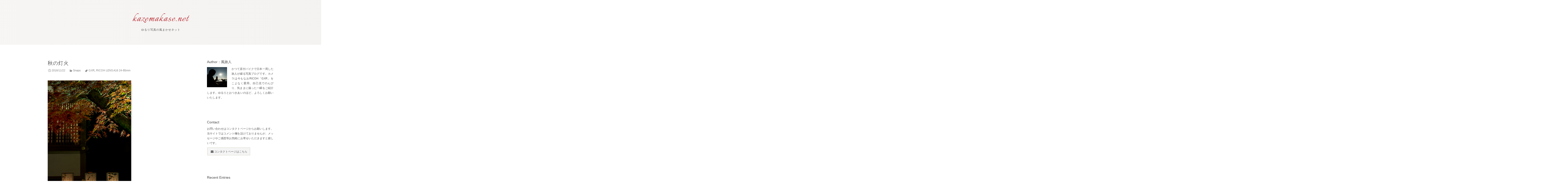

--- FILE ---
content_type: text/html; charset=UTF-8
request_url: https://www.kazemakase.net/blog/1502
body_size: 6077
content:
<!DOCTYPE html>
<html lang="ja">
<head>
<!-- Google tag (gtag.js) -->
<script async src="https://www.googletagmanager.com/gtag/js?id=G-9D6G7DZLBW"></script>
<script>
  window.dataLayer = window.dataLayer || [];
  function gtag(){dataLayer.push(arguments);}
  gtag('js', new Date());

  gtag('config', 'G-9D6G7DZLBW');
</script>
	<meta charset="UTF-8">
	<meta name="description" content="風まかせネットは、かつて原付バイクで日本一周した旅人が綴る写真ブログです。カメラは今もなおRICOH「GXR」をこよなく愛用。自己流でのんびり気ままに撮った一瞬をゆるりとご紹介しています。" />
	<meta name="keywords" content="風まかせ,GXR,GR,RICOH,写真,ブログ,カメラ,旅,A12,A16,photo,camera,blog" />
	<meta name="viewport" content="width=device-width">
	<title>秋の灯火 | 風まかせネット</title>
	<link rel="pingback" href="https://www.kazemakase.net/xmlrpc.php">
	<link rel="stylesheet" href="https://maxcdn.bootstrapcdn.com/font-awesome/4.3.0/css/font-awesome.min.css">
	<link href='https://fonts.googleapis.com/css?family=Italianno' rel='stylesheet' type='text/css'>
	<meta name='robots' content='max-image-preview:large' />
<link rel='dns-prefetch' href='//fonts.googleapis.com' />
<link rel='dns-prefetch' href='//s.w.org' />
<link href='https://fonts.gstatic.com' crossorigin rel='preconnect' />
<link rel='stylesheet' id='wp-block-library-css'  href='https://www.kazemakase.net/wp-includes/css/dist/block-library/style.min.css?ver=5.7.14' media='all' />
<link rel='stylesheet' id='wp-block-library-theme-css'  href='https://www.kazemakase.net/wp-includes/css/dist/block-library/theme.min.css?ver=5.7.14' media='all' />
<link rel='stylesheet' id='contact-form-7-confirm-css'  href='https://www.kazemakase.net/wp-content/plugins/contact-form-7-add-confirm/includes/css/styles.css?ver=5.1' media='all' />
<link rel='stylesheet' id='animate-css'  href='https://www.kazemakase.net/wp-content/themes/kaze2016_2/css/animate.css' media='all' />
<link rel='stylesheet' id='twentythirteen-fonts-css'  href='https://fonts.googleapis.com/css?family=Source+Sans+Pro%3A300%2C400%2C700%2C300italic%2C400italic%2C700italic%7CBitter%3A400%2C700&#038;subset=latin%2Clatin-ext&#038;display=fallback' media='all' />
<link rel='stylesheet' id='genericons-css'  href='https://www.kazemakase.net/wp-content/themes/twentythirteen/genericons/genericons.css?ver=3.0.3' media='all' />
<link rel='stylesheet' id='twentythirteen-style-css'  href='https://www.kazemakase.net/wp-content/themes/kaze2016_2/style.css?ver=20201208' media='all' />
<link rel='stylesheet' id='twentythirteen-block-style-css'  href='https://www.kazemakase.net/wp-content/themes/twentythirteen/css/blocks.css?ver=20190102' media='all' />
<!--[if lt IE 9]>
<link rel='stylesheet' id='twentythirteen-ie-css'  href='https://www.kazemakase.net/wp-content/themes/twentythirteen/css/ie.css?ver=20150214' media='all' />
<![endif]-->
<script src='https://www.kazemakase.net/wp-includes/js/jquery/jquery.min.js?ver=3.5.1' id='jquery-core-js'></script>
<script src='https://www.kazemakase.net/wp-includes/js/jquery/jquery-migrate.min.js?ver=3.3.2' id='jquery-migrate-js'></script>
<script src='https://www.kazemakase.net/wp-content/themes/kaze2016_2/js/wow.min.js?ver=1.1.2' id='wow-js'></script>
<link rel="https://api.w.org/" href="https://www.kazemakase.net/wp-json/" /><link rel="alternate" type="application/json" href="https://www.kazemakase.net/wp-json/wp/v2/posts/1502" /><link rel="canonical" href="https://www.kazemakase.net/blog/1502" />
<link rel='shortlink' href='https://www.kazemakase.net/?p=1502' />
<link rel="alternate" type="application/json+oembed" href="https://www.kazemakase.net/wp-json/oembed/1.0/embed?url=https%3A%2F%2Fwww.kazemakase.net%2Fblog%2F1502" />
<link rel="alternate" type="text/xml+oembed" href="https://www.kazemakase.net/wp-json/oembed/1.0/embed?url=https%3A%2F%2Fwww.kazemakase.net%2Fblog%2F1502&#038;format=xml" />
<script>
new WOW().init();
</script>
</head>

<body class="post-template-default single single-post postid-1502 single-format-standard wp-embed-responsive single-author sidebar no-avatars">
	<div id="page" class="hfeed site">
		<header id="masthead" class="site-header" role="banner">
			<a class="home-link" href="https://www.kazemakase.net/" title="風まかせネット" rel="home">
				<h1 class="site-title wow fadeIn  data-wow-delay="0.3s"">kazemakase.net</h1>
				<h2 class="site-description wow fadeIn" data-wow-delay="0.9s">ゆるり写真の風まかせネット</h2>
			</a>
		</header><!-- #masthead -->
		<div id="main" class="site-main">

	<div id="primary" class="content-area">
		<div id="content" class="site-content" role="main">

			
				<article id="post-1502" class="post-1502 post type-post status-publish format-standard hentry category-snaps tag-gxr tag-ricoh-lens-a16-24-85mm">
	<header class="entry-header">
				
				<h2 class="entry-title">秋の灯火</h2>
		
		<div class="entry-meta wow fadeIn" data-wow-delay="0.5s">
			<span class="date"><a href="https://www.kazemakase.net/blog/1502" title="秋の灯火 へのパーマリンク" rel="bookmark"><time class="entry-date" datetime="2016-11-22T23:45:50+09:00">2016/11/22</time></a></span><span class="categories-links"><a href="https://www.kazemakase.net/blog/category/snaps" rel="category tag">Snaps</a></span><span class="tags-links"><a href="https://www.kazemakase.net/blog/tag/gxr" rel="tag">GXR</a>, <a href="https://www.kazemakase.net/blog/tag/ricoh-lens-a16-24-85mm" rel="tag">RICOH LENS A16 24-85mm</a></span><span class="author vcard"><a class="url fn n" href="https://www.kazemakase.net/blog/author/kaze" title="kaze の投稿をすべて表示" rel="author">kaze</a></span>					</div><!-- .entry-meta -->
	</header><!-- .entry-header -->

		<div class="entry-content wow fadeIn" data-wow-delay="0.2s" data-wow-duration="1.3s">
		<p><img loading="lazy" class="alignnone size-full wp-image-1505" title="毎年楽しみな夜のお祭りです。" src="https://www.kazemakase.net/wp-content/uploads/20161122.jpg" alt="秋の灯火" width="333" height="500" /></p>
<p>深まる秋を静かに観賞する夜。</p>
	</div><!-- .entry-content -->
	
	<footer class="entry-meta">
		
			</footer><!-- .entry-meta -->
</article><!-- #post -->
					<nav class="navigation post-navigation" role="navigation">
		<h1 class="screen-reader-text">投稿ナビゲーション</h1>
		<div class="nav-links">

			<a href="https://www.kazemakase.net/blog/1500" rel="prev"><span class="meta-nav">&laquo;</span> シリーズ「柿」2016</a>			<a href="https://www.kazemakase.net/blog/1508" rel="next">寒空の下で <span class="meta-nav">&raquo;</span></a>
		</div><!-- .nav-links -->
	</nav><!-- .navigation -->
					
<div id="comments" class="comments-area">

	
	
</div><!-- #comments -->

			
		</div><!-- #content -->
	</div><!-- #primary -->

	<div id="tertiary" class="sidebar-container" role="complementary">
		<div class="sidebar-inner">
			<div class="widget-area">
				<aside id="text-6" class="widget widget_text"><h3 class="widget-title">Author：風旅人</h3>			<div class="textwidget"><img class="alignleft" src="https://www.kazemakase.net/wp-content/uploads/kaze2.jpg" alt="" width="80px" height="80px" />
<p>かつて原付バイクで日本一周した旅人が綴る写真ブログです。カメラは今もなおRICOH「GXR」をこよなく愛用。自己流でのんびり、気ままに撮った一瞬をご紹介します。ゆるりとおつきあいのほど、よろしくお願いいたします。</p></div>
		</aside><aside id="text-5" class="widget widget_text"><h3 class="widget-title">Contact</h3>			<div class="textwidget"><p>お問い合わせはコンタクトページからお願いします。当サイトではコメント欄を設けておりませんが、メッセージやご感想等お気軽にお寄せいただきますと嬉しいです。</p><span class="contact"><a href="https://www.kazemakase.net/contact/"><i class="fa fa-envelope" aria-hidden="true"></i>
コンタクトページはこちら</a></span>
</div>
		</aside>
		<aside id="recent-posts-2" class="widget widget_recent_entries">
		<h3 class="widget-title">Recent Entries</h3><nav role="navigation" aria-label="Recent Entries">
		<ul>
											<li>
					<a href="https://www.kazemakase.net/blog/2793">2026</a>
									</li>
											<li>
					<a href="https://www.kazemakase.net/blog/2791">白一色</a>
									</li>
											<li>
					<a href="https://www.kazemakase.net/blog/2785">滑り込みの秋</a>
									</li>
											<li>
					<a href="https://www.kazemakase.net/blog/2783">何度目の乾杯か</a>
									</li>
											<li>
					<a href="https://www.kazemakase.net/blog/2781">秋色の名城</a>
									</li>
					</ul>

		</nav></aside><aside id="categories-2" class="widget widget_categories"><h3 class="widget-title">Categories</h3><nav role="navigation" aria-label="Categories">
			<ul>
					<li class="cat-item cat-item-1"><a href="https://www.kazemakase.net/blog/category/snaps">Snaps</a>
</li>
	<li class="cat-item cat-item-3"><a href="https://www.kazemakase.net/blog/category/flowers-and-plants">Flowers &amp; Plants</a>
</li>
	<li class="cat-item cat-item-4"><a href="https://www.kazemakase.net/blog/category/foods-and-dining">Foods &amp; Dining</a>
</li>
	<li class="cat-item cat-item-38"><a href="https://www.kazemakase.net/blog/category/landscapes">Landscapes</a>
</li>
	<li class="cat-item cat-item-5"><a href="https://www.kazemakase.net/blog/category/animals">Animals</a>
</li>
			</ul>

			</nav></aside><aside id="archives-3" class="widget widget_archive"><h3 class="widget-title">Archives</h3>		<label class="screen-reader-text" for="archives-dropdown-3">Archives</label>
		<select id="archives-dropdown-3" name="archive-dropdown">
			
			<option value="">月を選択</option>
				<option value='https://www.kazemakase.net/blog/date/2026/01'> 2026年1月 </option>
	<option value='https://www.kazemakase.net/blog/date/2025/12'> 2025年12月 </option>
	<option value='https://www.kazemakase.net/blog/date/2025/11'> 2025年11月 </option>
	<option value='https://www.kazemakase.net/blog/date/2025/10'> 2025年10月 </option>
	<option value='https://www.kazemakase.net/blog/date/2025/08'> 2025年8月 </option>
	<option value='https://www.kazemakase.net/blog/date/2025/07'> 2025年7月 </option>
	<option value='https://www.kazemakase.net/blog/date/2025/05'> 2025年5月 </option>
	<option value='https://www.kazemakase.net/blog/date/2025/01'> 2025年1月 </option>
	<option value='https://www.kazemakase.net/blog/date/2024/01'> 2024年1月 </option>
	<option value='https://www.kazemakase.net/blog/date/2023/11'> 2023年11月 </option>
	<option value='https://www.kazemakase.net/blog/date/2023/10'> 2023年10月 </option>
	<option value='https://www.kazemakase.net/blog/date/2023/05'> 2023年5月 </option>
	<option value='https://www.kazemakase.net/blog/date/2023/04'> 2023年4月 </option>
	<option value='https://www.kazemakase.net/blog/date/2023/03'> 2023年3月 </option>
	<option value='https://www.kazemakase.net/blog/date/2022/11'> 2022年11月 </option>
	<option value='https://www.kazemakase.net/blog/date/2022/10'> 2022年10月 </option>
	<option value='https://www.kazemakase.net/blog/date/2022/09'> 2022年9月 </option>
	<option value='https://www.kazemakase.net/blog/date/2022/06'> 2022年6月 </option>
	<option value='https://www.kazemakase.net/blog/date/2022/05'> 2022年5月 </option>
	<option value='https://www.kazemakase.net/blog/date/2022/04'> 2022年4月 </option>
	<option value='https://www.kazemakase.net/blog/date/2022/03'> 2022年3月 </option>
	<option value='https://www.kazemakase.net/blog/date/2022/02'> 2022年2月 </option>
	<option value='https://www.kazemakase.net/blog/date/2022/01'> 2022年1月 </option>
	<option value='https://www.kazemakase.net/blog/date/2021/12'> 2021年12月 </option>
	<option value='https://www.kazemakase.net/blog/date/2021/11'> 2021年11月 </option>
	<option value='https://www.kazemakase.net/blog/date/2021/10'> 2021年10月 </option>
	<option value='https://www.kazemakase.net/blog/date/2021/09'> 2021年9月 </option>
	<option value='https://www.kazemakase.net/blog/date/2021/07'> 2021年7月 </option>
	<option value='https://www.kazemakase.net/blog/date/2021/06'> 2021年6月 </option>
	<option value='https://www.kazemakase.net/blog/date/2021/05'> 2021年5月 </option>
	<option value='https://www.kazemakase.net/blog/date/2021/04'> 2021年4月 </option>
	<option value='https://www.kazemakase.net/blog/date/2021/01'> 2021年1月 </option>
	<option value='https://www.kazemakase.net/blog/date/2020/12'> 2020年12月 </option>
	<option value='https://www.kazemakase.net/blog/date/2020/11'> 2020年11月 </option>
	<option value='https://www.kazemakase.net/blog/date/2020/10'> 2020年10月 </option>
	<option value='https://www.kazemakase.net/blog/date/2020/09'> 2020年9月 </option>
	<option value='https://www.kazemakase.net/blog/date/2020/01'> 2020年1月 </option>
	<option value='https://www.kazemakase.net/blog/date/2019/12'> 2019年12月 </option>
	<option value='https://www.kazemakase.net/blog/date/2019/10'> 2019年10月 </option>
	<option value='https://www.kazemakase.net/blog/date/2019/09'> 2019年9月 </option>
	<option value='https://www.kazemakase.net/blog/date/2019/08'> 2019年8月 </option>
	<option value='https://www.kazemakase.net/blog/date/2019/07'> 2019年7月 </option>
	<option value='https://www.kazemakase.net/blog/date/2019/06'> 2019年6月 </option>
	<option value='https://www.kazemakase.net/blog/date/2019/05'> 2019年5月 </option>
	<option value='https://www.kazemakase.net/blog/date/2019/04'> 2019年4月 </option>
	<option value='https://www.kazemakase.net/blog/date/2019/03'> 2019年3月 </option>
	<option value='https://www.kazemakase.net/blog/date/2019/02'> 2019年2月 </option>
	<option value='https://www.kazemakase.net/blog/date/2019/01'> 2019年1月 </option>
	<option value='https://www.kazemakase.net/blog/date/2018/12'> 2018年12月 </option>
	<option value='https://www.kazemakase.net/blog/date/2018/11'> 2018年11月 </option>
	<option value='https://www.kazemakase.net/blog/date/2018/10'> 2018年10月 </option>
	<option value='https://www.kazemakase.net/blog/date/2018/09'> 2018年9月 </option>
	<option value='https://www.kazemakase.net/blog/date/2018/08'> 2018年8月 </option>
	<option value='https://www.kazemakase.net/blog/date/2018/07'> 2018年7月 </option>
	<option value='https://www.kazemakase.net/blog/date/2018/06'> 2018年6月 </option>
	<option value='https://www.kazemakase.net/blog/date/2018/05'> 2018年5月 </option>
	<option value='https://www.kazemakase.net/blog/date/2018/04'> 2018年4月 </option>
	<option value='https://www.kazemakase.net/blog/date/2018/03'> 2018年3月 </option>
	<option value='https://www.kazemakase.net/blog/date/2018/02'> 2018年2月 </option>
	<option value='https://www.kazemakase.net/blog/date/2018/01'> 2018年1月 </option>
	<option value='https://www.kazemakase.net/blog/date/2017/12'> 2017年12月 </option>
	<option value='https://www.kazemakase.net/blog/date/2017/11'> 2017年11月 </option>
	<option value='https://www.kazemakase.net/blog/date/2017/10'> 2017年10月 </option>
	<option value='https://www.kazemakase.net/blog/date/2017/09'> 2017年9月 </option>
	<option value='https://www.kazemakase.net/blog/date/2017/08'> 2017年8月 </option>
	<option value='https://www.kazemakase.net/blog/date/2017/07'> 2017年7月 </option>
	<option value='https://www.kazemakase.net/blog/date/2017/06'> 2017年6月 </option>
	<option value='https://www.kazemakase.net/blog/date/2017/05'> 2017年5月 </option>
	<option value='https://www.kazemakase.net/blog/date/2017/04'> 2017年4月 </option>
	<option value='https://www.kazemakase.net/blog/date/2017/03'> 2017年3月 </option>
	<option value='https://www.kazemakase.net/blog/date/2017/02'> 2017年2月 </option>
	<option value='https://www.kazemakase.net/blog/date/2017/01'> 2017年1月 </option>
	<option value='https://www.kazemakase.net/blog/date/2016/12'> 2016年12月 </option>
	<option value='https://www.kazemakase.net/blog/date/2016/11'> 2016年11月 </option>
	<option value='https://www.kazemakase.net/blog/date/2016/10'> 2016年10月 </option>
	<option value='https://www.kazemakase.net/blog/date/2016/09'> 2016年9月 </option>
	<option value='https://www.kazemakase.net/blog/date/2016/08'> 2016年8月 </option>
	<option value='https://www.kazemakase.net/blog/date/2016/07'> 2016年7月 </option>
	<option value='https://www.kazemakase.net/blog/date/2016/06'> 2016年6月 </option>
	<option value='https://www.kazemakase.net/blog/date/2015/12'> 2015年12月 </option>
	<option value='https://www.kazemakase.net/blog/date/2015/11'> 2015年11月 </option>
	<option value='https://www.kazemakase.net/blog/date/2015/10'> 2015年10月 </option>
	<option value='https://www.kazemakase.net/blog/date/2015/09'> 2015年9月 </option>
	<option value='https://www.kazemakase.net/blog/date/2015/08'> 2015年8月 </option>
	<option value='https://www.kazemakase.net/blog/date/2015/07'> 2015年7月 </option>
	<option value='https://www.kazemakase.net/blog/date/2015/06'> 2015年6月 </option>
	<option value='https://www.kazemakase.net/blog/date/2015/05'> 2015年5月 </option>
	<option value='https://www.kazemakase.net/blog/date/2015/04'> 2015年4月 </option>
	<option value='https://www.kazemakase.net/blog/date/2015/03'> 2015年3月 </option>
	<option value='https://www.kazemakase.net/blog/date/2015/01'> 2015年1月 </option>
	<option value='https://www.kazemakase.net/blog/date/2014/12'> 2014年12月 </option>
	<option value='https://www.kazemakase.net/blog/date/2014/11'> 2014年11月 </option>
	<option value='https://www.kazemakase.net/blog/date/2014/10'> 2014年10月 </option>
	<option value='https://www.kazemakase.net/blog/date/2014/09'> 2014年9月 </option>
	<option value='https://www.kazemakase.net/blog/date/2014/08'> 2014年8月 </option>
	<option value='https://www.kazemakase.net/blog/date/2014/07'> 2014年7月 </option>
	<option value='https://www.kazemakase.net/blog/date/2014/06'> 2014年6月 </option>
	<option value='https://www.kazemakase.net/blog/date/2014/05'> 2014年5月 </option>
	<option value='https://www.kazemakase.net/blog/date/2014/04'> 2014年4月 </option>
	<option value='https://www.kazemakase.net/blog/date/2014/03'> 2014年3月 </option>
	<option value='https://www.kazemakase.net/blog/date/2014/02'> 2014年2月 </option>
	<option value='https://www.kazemakase.net/blog/date/2014/01'> 2014年1月 </option>
	<option value='https://www.kazemakase.net/blog/date/2013/12'> 2013年12月 </option>
	<option value='https://www.kazemakase.net/blog/date/2013/11'> 2013年11月 </option>
	<option value='https://www.kazemakase.net/blog/date/2013/10'> 2013年10月 </option>
	<option value='https://www.kazemakase.net/blog/date/2013/09'> 2013年9月 </option>
	<option value='https://www.kazemakase.net/blog/date/2013/08'> 2013年8月 </option>
	<option value='https://www.kazemakase.net/blog/date/2013/07'> 2013年7月 </option>
	<option value='https://www.kazemakase.net/blog/date/2013/06'> 2013年6月 </option>
	<option value='https://www.kazemakase.net/blog/date/2013/05'> 2013年5月 </option>
	<option value='https://www.kazemakase.net/blog/date/2013/04'> 2013年4月 </option>
	<option value='https://www.kazemakase.net/blog/date/2013/03'> 2013年3月 </option>
	<option value='https://www.kazemakase.net/blog/date/2013/02'> 2013年2月 </option>
	<option value='https://www.kazemakase.net/blog/date/2013/01'> 2013年1月 </option>
	<option value='https://www.kazemakase.net/blog/date/2012/12'> 2012年12月 </option>
	<option value='https://www.kazemakase.net/blog/date/2012/11'> 2012年11月 </option>
	<option value='https://www.kazemakase.net/blog/date/2012/10'> 2012年10月 </option>
	<option value='https://www.kazemakase.net/blog/date/2012/09'> 2012年9月 </option>
	<option value='https://www.kazemakase.net/blog/date/2012/08'> 2012年8月 </option>
	<option value='https://www.kazemakase.net/blog/date/2012/07'> 2012年7月 </option>
	<option value='https://www.kazemakase.net/blog/date/2012/06'> 2012年6月 </option>
	<option value='https://www.kazemakase.net/blog/date/2012/05'> 2012年5月 </option>
	<option value='https://www.kazemakase.net/blog/date/2012/04'> 2012年4月 </option>
	<option value='https://www.kazemakase.net/blog/date/2012/03'> 2012年3月 </option>
	<option value='https://www.kazemakase.net/blog/date/2012/02'> 2012年2月 </option>
	<option value='https://www.kazemakase.net/blog/date/2012/01'> 2012年1月 </option>
	<option value='https://www.kazemakase.net/blog/date/2011/12'> 2011年12月 </option>
	<option value='https://www.kazemakase.net/blog/date/2011/11'> 2011年11月 </option>
	<option value='https://www.kazemakase.net/blog/date/2011/10'> 2011年10月 </option>
	<option value='https://www.kazemakase.net/blog/date/2011/09'> 2011年9月 </option>

		</select>

<script>
/* <![CDATA[ */
(function() {
	var dropdown = document.getElementById( "archives-dropdown-3" );
	function onSelectChange() {
		if ( dropdown.options[ dropdown.selectedIndex ].value !== '' ) {
			document.location.href = this.options[ this.selectedIndex ].value;
		}
	}
	dropdown.onchange = onSelectChange;
})();
/* ]]> */
</script>
			</aside><aside id="tag_cloud-2" class="widget widget_tag_cloud"><h3 class="widget-title">Tag Cloud</h3><nav role="navigation" aria-label="Tag Cloud"><div class="tagcloud"><a href="https://www.kazemakase.net/blog/tag/1-1" class="tag-cloud-link tag-link-21 tag-link-position-1" style="font-size: 12px;">1:1</a>
<a href="https://www.kazemakase.net/blog/tag/4-3" class="tag-cloud-link tag-link-45 tag-link-position-2" style="font-size: 12px;">4:3</a>
<a href="https://www.kazemakase.net/blog/tag/cross-processing" class="tag-cloud-link tag-link-63 tag-link-position-3" style="font-size: 12px;">cross processing</a>
<a href="https://www.kazemakase.net/blog/tag/ef24-105mm" class="tag-cloud-link tag-link-29 tag-link-position-4" style="font-size: 12px;">EF24-105mm</a>
<a href="https://www.kazemakase.net/blog/tag/ef40mm" class="tag-cloud-link tag-link-80 tag-link-position-5" style="font-size: 12px;">EF40mm</a>
<a href="https://www.kazemakase.net/blog/tag/eos-5d-mark-ll" class="tag-cloud-link tag-link-28 tag-link-position-6" style="font-size: 12px;">EOS 5D II</a>
<a href="https://www.kazemakase.net/blog/tag/gr-digital-ll" class="tag-cloud-link tag-link-40 tag-link-position-7" style="font-size: 12px;">GR DIGITAL II</a>
<a href="https://www.kazemakase.net/blog/tag/gr-lens-a12-28mm" class="tag-cloud-link tag-link-16 tag-link-position-8" style="font-size: 12px;">GR LENS A12 28mm</a>
<a href="https://www.kazemakase.net/blog/tag/gr-lens-a12-50mm" class="tag-cloud-link tag-link-17 tag-link-position-9" style="font-size: 12px;">GR LENS A12 50mm</a>
<a href="https://www.kazemakase.net/blog/tag/gw-1" class="tag-cloud-link tag-link-66 tag-link-position-10" style="font-size: 12px;">GW-1</a>
<a href="https://www.kazemakase.net/blog/tag/gxr" class="tag-cloud-link tag-link-15 tag-link-position-11" style="font-size: 12px;">GXR</a>
<a href="https://www.kazemakase.net/blog/tag/gxr-mount-a12" class="tag-cloud-link tag-link-74 tag-link-position-12" style="font-size: 12px;">GXR MOUNT A12</a>
<a href="https://www.kazemakase.net/blog/tag/ipad" class="tag-cloud-link tag-link-77 tag-link-position-13" style="font-size: 12px;">iPad</a>
<a href="https://www.kazemakase.net/blog/tag/monochrome" class="tag-cloud-link tag-link-20 tag-link-position-14" style="font-size: 12px;">monochrome</a>
<a href="https://www.kazemakase.net/blog/tag/portfolio" class="tag-cloud-link tag-link-75 tag-link-position-15" style="font-size: 12px;">portfolio</a>
<a href="https://www.kazemakase.net/blog/tag/reunion" class="tag-cloud-link tag-link-76 tag-link-position-16" style="font-size: 12px;">reunion</a>
<a href="https://www.kazemakase.net/blog/tag/ricoh-lens-a16-24-85mm" class="tag-cloud-link tag-link-19 tag-link-position-17" style="font-size: 12px;">RICOH LENS A16 24-85mm</a>
<a href="https://www.kazemakase.net/blog/tag/ricoh-lens-p10-28-300mm" class="tag-cloud-link tag-link-18 tag-link-position-18" style="font-size: 12px;">RICOH LENS P10 28-300mm</a>
<a href="https://www.kazemakase.net/blog/tag/sigma-apo-70-300mm" class="tag-cloud-link tag-link-81 tag-link-position-19" style="font-size: 12px;">SIGMA APO 70-300mm</a>
<a href="https://www.kazemakase.net/blog/tag/voigtlander-ultra-wide-heliar-12mm" class="tag-cloud-link tag-link-82 tag-link-position-20" style="font-size: 12px;">Voigtlander ULTRA WIDE-HELIAR 12mm</a>
<a href="https://www.kazemakase.net/blog/tag/persimmon" class="tag-cloud-link tag-link-43 tag-link-position-21" style="font-size: 12px;">「柿」</a>
<a href="https://www.kazemakase.net/blog/tag/sakura" class="tag-cloud-link tag-link-62 tag-link-position-22" style="font-size: 12px;">「桜」</a>
<a href="https://www.kazemakase.net/blog/tag/peony" class="tag-cloud-link tag-link-50 tag-link-position-23" style="font-size: 12px;">「芍薬」</a>
<a href="https://www.kazemakase.net/blog/tag/snowy-mountain" class="tag-cloud-link tag-link-47 tag-link-position-24" style="font-size: 12px;">「雪山」</a>
<a href="https://www.kazemakase.net/blog/tag/nakafurano" class="tag-cloud-link tag-link-53 tag-link-position-25" style="font-size: 12px;">中富良野</a>
<a href="https://www.kazemakase.net/blog/tag/kyoto" class="tag-cloud-link tag-link-25 tag-link-position-26" style="font-size: 12px;">京都</a>
<a href="https://www.kazemakase.net/blog/tag/hyogo" class="tag-cloud-link tag-link-69 tag-link-position-27" style="font-size: 12px;">兵庫</a>
<a href="https://www.kazemakase.net/blog/tag/hokkaido" class="tag-cloud-link tag-link-23 tag-link-position-28" style="font-size: 12px;">北海道</a>
<a href="https://www.kazemakase.net/blog/tag/national-stadium" class="tag-cloud-link tag-link-64 tag-link-position-29" style="font-size: 12px;">国立競技場</a>
<a href="https://www.kazemakase.net/blog/tag/saitama" class="tag-cloud-link tag-link-41 tag-link-position-30" style="font-size: 12px;">埼玉</a>
<a href="https://www.kazemakase.net/blog/tag/osaka" class="tag-cloud-link tag-link-68 tag-link-position-31" style="font-size: 12px;">大阪</a>
<a href="https://www.kazemakase.net/blog/tag/nara" class="tag-cloud-link tag-link-73 tag-link-position-32" style="font-size: 12px;">奈良</a>
<a href="https://www.kazemakase.net/blog/tag/yamanashi" class="tag-cloud-link tag-link-59 tag-link-position-33" style="font-size: 12px;">山梨</a>
<a href="https://www.kazemakase.net/blog/tag/niigata" class="tag-cloud-link tag-link-46 tag-link-position-34" style="font-size: 12px;">新潟</a>
<a href="https://www.kazemakase.net/blog/tag/asahikawa" class="tag-cloud-link tag-link-30 tag-link-position-35" style="font-size: 12px;">旭川</a>
<a href="https://www.kazemakase.net/blog/tag/yokohama" class="tag-cloud-link tag-link-39 tag-link-position-36" style="font-size: 12px;">横浜</a>
<a href="https://www.kazemakase.net/blog/tag/rebun" class="tag-cloud-link tag-link-32 tag-link-position-37" style="font-size: 12px;">礼文島</a>
<a href="https://www.kazemakase.net/blog/tag/kobe" class="tag-cloud-link tag-link-24 tag-link-position-38" style="font-size: 12px;">神戸</a>
<a href="https://www.kazemakase.net/blog/tag/fukuoka" class="tag-cloud-link tag-link-65 tag-link-position-39" style="font-size: 12px;">福岡</a>
<a href="https://www.kazemakase.net/blog/tag/akita" class="tag-cloud-link tag-link-57 tag-link-position-40" style="font-size: 12px;">秋田</a>
<a href="https://www.kazemakase.net/blog/tag/bijinbayashi" class="tag-cloud-link tag-link-86 tag-link-position-41" style="font-size: 12px;">美人林</a>
<a href="https://www.kazemakase.net/blog/tag/biei" class="tag-cloud-link tag-link-33 tag-link-position-42" style="font-size: 12px;">美瑛</a>
<a href="https://www.kazemakase.net/blog/tag/high_living" class="tag-cloud-link tag-link-36 tag-link-position-43" style="font-size: 12px;">美酒佳肴</a>
<a href="https://www.kazemakase.net/blog/tag/gunma" class="tag-cloud-link tag-link-58 tag-link-position-44" style="font-size: 12px;">群馬</a>
<a href="https://www.kazemakase.net/blog/tag/nagano" class="tag-cloud-link tag-link-67 tag-link-position-45" style="font-size: 12px;">長野</a></div>
</nav></aside>			</div><!-- .widget-area -->
		</div><!-- .sidebar-inner -->
	</div><!-- #tertiary -->

		</div><!-- #main -->
		<footer id="colophon" class="site-footer" role="contentinfo">
			
			<div class="site-info">
				当サイトの掲載情報や著作権は<a href="https://www.kazemakase.net/">風まかせネット</a>に帰属します。承諾を得ずにコピーや転載利用はできません。
</br>
				&copy; 2011-2026 <a href="https://www.kazemakase.net/">kazemakase.net</a> All Rights Reserved.
				<h3 class="site-title2 wow fadeInUp" data-wow-delay="0.2s" data-wow-duration="1s"><a href="https://www.kazemakase.net/">kazemakase.net</a></h3>
			</div><!-- .site-info -->
		</footer><!-- #colophon -->
	</div><!-- #page -->

	<script src='https://www.kazemakase.net/wp-includes/js/jquery/jquery.form.min.js?ver=4.2.1' id='jquery-form-js'></script>
<script src='https://www.kazemakase.net/wp-content/plugins/contact-form-7-add-confirm/includes/js/scripts.js?ver=5.1' id='contact-form-7-confirm-js'></script>
<script src='https://www.kazemakase.net/wp-content/themes/twentythirteen/js/functions.js?ver=20171218' id='twentythirteen-script-js'></script>
<script src='https://www.kazemakase.net/wp-includes/js/wp-embed.min.js?ver=5.7.14' id='wp-embed-js'></script>
<span class="page_top"><a href="#top"><span class="arrow"></span></a></span>
<script type="text/javascript" src="https://ajax.googleapis.com/ajax/libs/jquery/1.9.1/jquery.min.js"></script>
<script type="text/javascript">
$(function() {
var pageTop = $('.page_top');
pageTop.hide();
$(window).scroll(function () {
if ($(this).scrollTop() > 600) {
pageTop.fadeIn();
} else {
pageTop.fadeOut();
}
});
pageTop.click(function () {
$('body, html').animate({scrollTop:0}, 500, 'swing');
return false;
});
});
</script>
</body>
</html>

--- FILE ---
content_type: text/css
request_url: https://www.kazemakase.net/wp-content/themes/kaze2016_2/style.css?ver=20201208
body_size: 13493
content:
/*
Theme Name: 2013 child 2016_2
Author: cfmaster
Description: このテーマはTwenty Thirteenの子テーマでkazemakase2016年リニューアル後にアニメーション効果(wow.js)を追加したバージョンアップ版になります。
Template: twentythirteen
*/

/**
 * 1.0 Reset
 *
 * Modified from Normalize.css to provide cross-browser consistency and a smart
 * default styling of HTML elements.
 *
 * @see http://git.io/normalize
 * ----------------------------------------------------------------------------
 */

* {
	-webkit-box-sizing: border-box;
	-moz-box-sizing:    border-box;
	box-sizing:         border-box;
}

article,
aside,
details,
figcaption,
figure,
footer,
header,
nav,
section,
summary {
	display: block;
}

audio,
canvas,
video {
	display: inline-block;
}

audio:not([controls]) {
	display: none;
	height: 0;
}

[hidden] {
	display: none;
}

html {
	font-size: 100%;
	background: #ffffff; /* ※ */
	/* overflow-y: scroll; */
	overflow: auto;
	-webkit-text-size-adjust: 100%;
	-ms-text-size-adjust: 100%;
}

html,
button,
input,
select,
textarea {
	font-family: Hiragino kaku Gothic Pro,"ヒラギノ角ゴ Pro",'メイリオ',Meiryo,'MS Pゴシック',osaka,sans-serif; /* ※ */
}

body {
	color: #555555; /* ※ */
	line-height: 1.5;
	margin: 0;
	overflow: hidden;
}

a {
	color: #555555; /* ※ */
	text-decoration: none;
}

a:visited {
	color: #555555; /* ※ */
}

a:focus {
	outline: thin dotted;
}

a:active,
a:hover {
	color: #b7282e; /* ※ */
	outline: 0;
}

a:hover {
	text-decoration: underline;
	transition: 0.2s;

}

h1,
h2,
h3,
h4,
h5,
h6 {
	clear: both;
	font-family: Hiragino kaku Gothic Pro,"ヒラギノ角ゴ Pro",'メイリオ',Meiryo,'MS Pゴシック',osaka,sans-serif; /* ※ */
	line-height: 1.3;
}

h1 {
	font-size: 18px; /* ※ */
	margin: 33px 0;
}

h2 {
	font-size: 20px; /* ※ */
	margin: 33px 0;
	letter-spacing: 1px; /* ※ */
}

h3 {
	font-size: 14px; /* ※ */
	margin: 22px 0;
}

h4 {
	font-size: 12px; /* ※ */
	margin: 25px 0;
}

h5 {
	font-size: 10px; /* ※ */
	margin: 30px 0;
}

h6 {
	font-size: 8px; /* ※ */
	margin: 36px 0;
}

address {
	font-style: italic;
	margin: 0 0 24px;
}

abbr[title] {
	border-bottom: 1px dotted;
}

b,
strong {
	font-weight: bold;
}

dfn {
	font-style: italic;
}

mark {
	background: #ff0;
	color: #000;
}

p {
	font-size: 12px; /* ※ */
	line-height: 1.8;
	margin: 0 0 13px; /* ※ */
	max-width: 500px; /* 投稿内容はみ出し防止 */
}

code,
kbd,
pre,
samp {
	font-family: monospace, serif;
	font-size: 14px;
	-webkit-hyphens: none;
	-moz-hyphens:    none;
	-ms-hyphens:     none;
	hyphens:         none;
}

pre {
	background: #f5f5f5;
	color: #666;
	font-family: monospace;
	font-size: 14px;
	margin: 20px 0;
	overflow: auto;
	padding: 20px;
	white-space: pre;
	white-space: pre-wrap;
	word-wrap: break-word;
}

blockquote,
q {
	-webkit-hyphens: none;
	-moz-hyphens:    none;
	-ms-hyphens:     none;
	hyphens:         none;
	quotes: none;
}

blockquote:before,
blockquote:after,
q:before,
q:after {
	content: "";
	content: none;
}

blockquote {
	font-size: 18px;
	font-style: italic;
	font-weight: 300;
	margin: 24px 40px;
}

blockquote blockquote {
	margin-right: 0;
}

blockquote cite,
blockquote small {
	font-size: 14px;
	font-weight: normal;
	text-transform: uppercase;
}

blockquote em,
blockquote i {
	font-style: normal;
	font-weight: 300;
}

blockquote strong,
blockquote b {
	font-weight: 400;
}

small {
	font-size: smaller;
}

sub,
sup {
	font-size: 75%;
	line-height: 0;
	position: relative;
	vertical-align: baseline;
}

sup {
	top: -0.5em;
}

sub {
	bottom: -0.25em;
}

dl {
	margin: 0 20px;
}

dt {
	font-weight: bold;
}

dd {
	margin: 0 0 20px;
}

menu,
ol,
ul {
	margin: 16px 0;
	padding: 0 0 0 40px;
}

ul {
	list-style-type: square;
}

nav ul,
nav ol {
	list-style: none;
	list-style-image: none;
}

li > ul,
li > ol {
	margin: 0;
}

img {
	-ms-interpolation-mode: bicubic;
	border: 0;
	vertical-align: middle;
}

svg:not(:root) {
	overflow: hidden;
}

figure {
	margin: 0;
}

form {
	margin: 0;
}

fieldset {
	border: 1px solid #c0c0c0;
	margin: 0 2px;
	padding: 0.35em 0.625em 0.75em;
}

legend {
	border: 0;
	padding: 0;
	white-space: normal;
}

button,
input,
select,
textarea {
	font-size: 100%;
	margin: 0;
	max-width: 100%;
	vertical-align: baseline;
}

button,
input {
	line-height: normal;
}

button,
html input[type="button"],
input[type="reset"],
input[type="submit"] {
	-webkit-appearance: button;
	cursor: pointer;
}

button[disabled],
input[disabled] {
	cursor: default;
}

input[type="checkbox"],
input[type="radio"] {
	padding: 0;
}

input[type="search"] {
	-webkit-appearance: textfield;
	padding-right: 2px; /* Don't cut off the webkit search cancel button */
	width: 270px;
}

input[type="search"]::-webkit-search-decoration {
	-webkit-appearance: none;
}

button::-moz-focus-inner,
input::-moz-focus-inner {
	border: 0;
	padding: 0;
}

textarea {
	overflow: auto;
	vertical-align: top;
}

table {
	border-bottom: 1px solid #ededed;
	border-collapse: collapse;
	border-spacing: 0;
	font-size: 12px; /* ※ */
	line-height: 2;
	margin: 0 0 20px;
	width: 100%;
}

caption,
th,
td {
	font-weight: normal;
	text-align: left;
}

caption {
	font-size: 14px; /* ※ */
	margin: 20px 0;
}

th {
	font-weight: bold;
	text-transform: uppercase;
}

td {
	border-top: 1px solid #ededed;
	padding: 6px 10px 6px 0;
}

del {
	color: #666; /* 打ち消し線 */
}

ins {
	background: #fff9c0;
	text-decoration: none;
}

hr {
	background: url(images/dotted-line.png) repeat center top;
	background-size: 4px 4px;
	border: 0;
	height: 1px;
	margin: 0 0 24px;
}



/**
 * 2.0 Repeatable Patterns
 * ----------------------------------------------------------------------------
 */

.genericon:before,
.menu-toggle:after,
.featured-post:before,
.date a:before,
.entry-meta .author a:before,
.format-audio .entry-content:before,
.comments-link a:before,
.tags-links a:first-child:before,
.categories-links a:first-child:before,
.edit-link a:before,
.attachment .entry-title:before,
.attachment-meta:before,
.attachment-meta a:before,
.comment-awaiting-moderation:before,
.comment-reply-link:before,
.comment-reply-login:before,
.comment-reply-title small a:before,
.bypostauthor > .comment-body .fn:before,
.error404 .page-title:before {
	-webkit-font-smoothing: antialiased;
	display: inline-block;
	font: normal 16px/1 Genericons;
	vertical-align: text-bottom;
}

/* Clearing floats */
.clear:after,
.attachment .entry-header:after,
.attachment .archive-header:after, /* ※ */
.attachment .page-header:after, /* ※ */
.site-footer .widget-area:after,
.entry-content:after,
.page-content:after,
.navigation:after,
.nav-links:after,
.gallery:after,
.comment-form-author:after,
.comment-form-email:after,
.comment-form-url:after,
.comment-body:after {
	clear: both;
}

.clear:before,
.clear:after,
.attachment .entry-header:before,
.attachment .archive-header:before, /* ※ */
.attachment .page-header:before, /* ※ */
.attachment .entry-header:after,
.attachment .archive-header:after, /* ※ */
.attachment .page-header:after, /* ※ */
.site-footer .widget-area:before,
.site-footer .widget-area:after,
.entry-content:before,
.entry-content:after,
.page-content:before,
.page-content:after,
.navigation:before,
.navigation:after,
.nav-links:before,
.nav-links:after,
.gallery:before,
.gallery:after,
.comment-form-author:before,
.comment-form-author:after,
.comment-form-email:before,
.comment-form-email:after,
.comment-form-url:before,
.comment-form-url:after,
.comment-body:before,
.comment-body:after {
	content: "";
	display: table;
}

/* Assistive text */
.screen-reader-text {
	clip: rect(1px, 1px, 1px, 1px);
	overflow: hidden;
	position: absolute !important;
	height: 1px;
	width: 1px;
}

.screen-reader-text:focus {
	background-color: #f1f1f1;
	border-radius: 3px;
	box-shadow: 0 0 2px 2px rgba(0, 0, 0, 0.6);
	clip: auto !important;
	color: #21759b;
	display: block;
	font-size: 12px; /* ※ */
	font-weight: bold;
	height: auto;
	line-height: normal;
	padding: 15px 23px 14px;
	position: absolute;
	left: 5px;
	top: 5px;
	text-decoration: none;
	width: auto;
	z-index: 100000; /* Above WP toolbar */
}

/* Form fields, general styles first. */
button,
input,
textarea {
	border: 2px solid #d4d0ba;
	font-family: inherit;
	padding: 5px;
}

input,
textarea {
	color: #555555; /* ※ */
}

input:focus,
textarea:focus {
	border: 2px solid #c3c0ab;
	outline: 0;
}

/* Buttons */
button,
input[type="submit"],
input[type="button"],
input[type="reset"] {
	background: #e05d22; /* Old browsers */
	background: -webkit-linear-gradient(top, #e05d22 0%, #d94412 100%); /* Chrome 10+, Safari 5.1+ */
	background:   linear-gradient(to bottom, #e05d22 0%, #d94412 100%); /* W3C */
	border: none;
	border-bottom: 3px solid #b93207;
	border-radius: 2px;
	color: #fff;
	display: inline-block;
	padding: 11px 24px 10px;
	text-decoration: none;
}

button:hover,
button:focus,
input[type="submit"]:hover,
input[type="button"]:hover,
input[type="reset"]:hover,
input[type="submit"]:focus,
input[type="button"]:focus,
input[type="reset"]:focus {
	background: #ed6a31; /* Old browsers */
	background: -webkit-linear-gradient(top, #ed6a31 0%, #e55627 100%); /* Chrome 10+, Safari 5.1+ */
	background:   linear-gradient(to bottom, #ed6a31 0%, #e55627 100%); /* W3C */
	outline: none;
}

button:active,
input[type="submit"]:active,
input[type="button"]:active,
input[type="reset"]:active {
	background: #d94412; /* Old browsers */
	background: -webkit-linear-gradient(top, #d94412 0%, #e05d22 100%); /* Chrome 10+, Safari 5.1+ */
	background:   linear-gradient(to bottom, #d94412 0%, #e05d22 100%); /* W3C */
	border: none;
	border-top: 3px solid #b93207;
	padding: 10px 24px 11px;
}

.post-password-required input[type="submit"] {
	padding: 7px 24px 4px;
	vertical-align: bottom;
}

.post-password-required input[type="submit"]:active {
	padding: 5px 24px 6px;
}

/* Placeholder text color -- selectors need to be separate to work. */
::-webkit-input-placeholder {
	color: #7d7b6d;
}

:-moz-placeholder {
	color: #7d7b6d;
}

::-moz-placeholder {
	color: #7d7b6d;
}

:-ms-input-placeholder {
	color: #7d7b6d;
}

/*
 * Responsive images
 *
 * Fluid images for posts, comments, and widgets
 */
.entry-content img,
.entry-summary img,
.comment-content img,
.widget img,
.wp-caption {
	max-width: 100%;
}

/* Make sure images with WordPress-added height and width attributes are scaled correctly. */
.entry-content img,
.entry-summary img,
.comment-content img[height],
img[class*="align"],
img[class*="wp-image-"],
img[class*="attachment-"] {
	height: auto;
}

img.size-full,
img.size-large,
img.wp-post-image {
	height: auto;
	max-width: 100%;
}

/* Make sure videos and embeds fit their containers. */
embed,
iframe,
object,
video {
	max-width: 100%;
}

/* Override the Twitter embed fixed width. */
.entry-content .twitter-tweet-rendered {
	max-width: 100% !important;
}

/* Images */
.alignleft {
	float: left;
}

.alignright {
	float: right;
}

.aligncenter {
	display: block;
	margin-left: auto;
	margin-right: auto;
}

figure.wp-caption.alignleft,
img.alignleft {
	margin: 5px 20px 5px 0;
}

.wp-caption.alignleft {
	margin: 5px 10px 5px 0;
}

figure.wp-caption.alignright,
img.alignright {
	margin: 5px 0 5px 20px;
}

.wp-caption.alignright {
	margin: 5px 0 5px 10px;
}

img.aligncenter {
	margin: 17px auto 17px; /* ※ */
	box-shadow: 6px 7px 8px -4px rgba(0, 0, 0, 0.15); /* 影をつける */

}

img.alignnone {
	margin: 17px 0 17px; /* ※ */
	box-shadow: 6px 7px 8px -4px rgba(0, 0, 0, 0.15); /* 影をつける */
}

.wp-caption .wp-caption-text,
.entry-caption,
.gallery-caption {
	color: #220e10;
	font-size: 16px; /* ※ */
	font-style: italic;
	font-weight: 300;
	margin: 0 0 24px;
}

div.wp-caption.alignright img[class*="wp-image-"] {
	float: right;
}

div.wp-caption.alignright .wp-caption-text {
	padding-left: 10px;
}

img.wp-smiley,
.rsswidget img {
	border: 0;
	border-radius: 0;
	box-shadow: none;
	margin-bottom: 0;
	margin-top: 0;
	padding: 0;
}

.wp-caption.alignleft + ul,
.wp-caption.alignleft + ol {
	list-style-position: inside;
}


/**
 * 3.0 Basic Structure
 * ----------------------------------------------------------------------------
 */
.site {
	background-color: #fff; /* 全体の背景ではないので注意 */
	/* border-left: 1px solid #f2f2f2; ※ */
	/* border-right: 1px solid #f2f2f2; ※ */
	margin: 0 auto;
	max-width: 1020px; /* ※ */
	width: 100%;
}

.site-main {
	position: relative;
	/* overflow: hidden;  1カラムでwidgetがはみ出るのを防ぐ ※ */
}

.site-main .sidebar-container {
	height: 0;
	position: absolute;
	top: 40px;
	width: 100%;
	z-index: 1;
}

.site-main .sidebar-inner {
	margin: 0 auto 40px; /* bottomの40は1カラム時のwidget下部とフッターの間 */
	max-width: 1040px;
}


/**
 * 4.0 Header
 * ----------------------------------------------------------------------------
 */

/**
 * 4.1 Site Header
 * ----------------------------------------------------------------------------
 */

.site-header {
	position: relative;
	background: #ECE9E6; /* fallback for old browsers */
	background: -webkit-linear-gradient(to left, #ECE9E6 , #FFFFFF); /* Chrome 10-25, Safari 5.1-6 */
	background: linear-gradient(to left, #ECE9E6 , #FFFFFF); /* W3C, IE 10+/ Edge, Firefox 16+, Chrome 26+, Opera 12+, Safari 7+ */
/*	border-bottom: 1px solid #555555;  ヘッダー下線 */
	margin-right: -500%;
	margin-left: -500%;
	padding-right: 500%;
	padding-left: 500%;
}

.site-header .home-link {
	color: #555555; /* ※ */
	text-align: center; /* ※ */
	display: block;
	margin: 0 auto;
	max-width: 1080px;
	/* min-height: 140px; */
	padding: 46px 0px 32px; /* ヘッダー高さ調整 */
	text-decoration: none;
	width: 100%;
}

.site-header .site-title:hover {
	text-decoration: none;
}

.site-title {
	font-size: 50px;
	letter-spacing: 2px; /* ※ */
	color: #b7282e; /* 茜色（あかねいろ） */
	font-family: 'Italianno', cursive;
	font-weight: 100;
	line-height: 1;
	margin: 5px 0  10px 0; /* ※ */
	padding: 0 0; /* ※ */
}

.site-description {
	letter-spacing: 1px; /* ※ */
	color: #555555;
	font-weight: 100;
	text-align: center;
	font: 11px  Hiragino kaku Gothic Pro,"ヒラギノ角ゴ Pro",'メイリオ',Meiryo,'MS Pゴシック',osaka,sans-serif; /* ※ */
	margin: 1px 0 20px; /* ※ */
	padding: 0 0 0 2px; /* ※ */

}


/**
 * 4.2 Navigation
 * ----------------------------------------------------------------------------
 */

.main-navigation {
	display: none; /* ※ */
	background: #ffffff; /* ★トグルマークが出た時の背景 */
	clear: both;
	margin: 0 auto;
	max-width: 1080px;
	min-height: 35px;/* ★ */
	position: relative;
}

ul.nav-menu,
div.nav-menu > ul {
	margin: 0;
	padding: 0 0 0px 0; /* ★ */
	background-color: #ffffff; /* ★ */
}

.nav-menu li {
	display: inline-block;
	position: relative;
/*	border: 1px dotted #ffffff; ※ */
	margin: 5px 3px 0; /* ※ */
}


/* ! */
.nav-menu li a {
	color: #777777; /* ※ */
	position: relative;
	display: inline-block;
	font-size: 14px; /* ※ */
	line-height: 1;
	padding: 14px 20px; /* ※ */
	transition: .3s;
        text-decoration: none;
}
.nav-menu li a:hover {
	color: #333333;
}

.nav-menu li a::after {
	position: absolute;
	bottom: 0;
	left: 0;
	content: '';
	width: 0;
	height: 2px;
	background-color: #777777;
	transition: .7s;
}
.nav-menu li a:hover::after {
	width: 100%;
}
/* ! */



/* navメニューに縦線を入れる1つめ 
.nav-menu li {
	border-left: 1px dotted #444;
	border-right: 1px dotted #444;
}*/
 
/* navメニューに縦線を入れる2つめ以降 
.nav-menu li+ li {
	border-left: 0;
	border-right: 1px dotted #444;
}*/

.nav-menu .sub-menu,
.nav-menu .children {
	background-color: #220e10;
	border: 2px solid #f7f5e7;
	border-top: 0;
	padding: 0;
	position: absolute;
	left: -2px;
	z-index: 99999;
	height: 1px;
	width: 1px;
	overflow: hidden;
	clip: rect(1px, 1px, 1px, 1px);
}

.nav-menu .sub-menu ul,
.nav-menu .children ul {
	border-left: 0;
	left: 100%;
	top: 0;
}

ul.nav-menu ul a,
.nav-menu ul ul a {
	color: #fff;
	margin: 0;
	width: 200px;
}

ul.nav-menu ul a:hover,
.nav-menu ul ul a:hover,
ul.nav-menu ul a:focus,
.nav-menu ul ul a:focus {
	background-color: #db572f;
}

ul.nav-menu li:hover > ul,
.nav-menu ul li:hover > ul,
ul.nav-menu .focus > ul,
.nav-menu .focus > ul {
	clip: inherit;
	overflow: inherit;
	height: inherit;
	width: inherit;
}

.nav-menu .current_page_item > a,
.nav-menu .current_page_ancestor > a,
.nav-menu .current-menu-item > a,
.nav-menu .current-menu-ancestor > a {
	color: #bc360a;
	font-style: italic;
}

.menu-toggle {
	display: none;
}

/* Navbar */
.navbar {
	background-color: #f7f5e7;
	margin: 0 auto;
	max-width: 1020px; /* ※ */
	width: 100%;
	text-align: center; /* ※ */
}

.site-header .search-form {
	position: absolute;
	right: 20px;
	top: 1px;
}

.site-header .search-field {
	background-color: transparent;
	background-image: url(images/search-icon.png);
	background-position: 5px center;
	background-repeat: no-repeat;
	background-size: 24px 24px;
	border: none;
	cursor: pointer;
	height: 37px;
	margin: 3px 0;
	padding: 0 0 0 34px;
	position: relative;
	-webkit-transition: width 400ms ease, background 400ms ease;
	transition:         width 400ms ease, background 400ms ease;
	width: 1px;
}

.site-header .search-field:focus {
	background-color: #fff;
	border: 2px solid #c3c0ab;
	cursor: text;
	outline: 0;
	width: 230px;
}


/**
 * 5.0 Content
 * ----------------------------------------------------------------------------
 */

.hentry {
	padding: 40px 0 116px; /* 投稿の上下間隔 */
	background: #ffffff; /* ※ */
	min-height: 400px; /* ※ */
}

.entry-header,
.archive-header, /* ※ */
.page-header, /* ※ */
.entry-content,
.entry-summary,
.entry-meta {
	margin: 0 auto;
	max-width: 500px;
	width: 100%;
}

.sidebar .entry-header,
.sidebar .archive-header, /* ※ */
.sidebar .page-header, /* ※ */
.sidebar .entry-content,
.sidebar .entry-summary,
.sidebar .entry-meta {
	max-width: 1020px;
	padding: 0 426px 0 60px;
}


/**
 * 5.1 Entry Header
 * ----------------------------------------------------------------------------
 */

.sidebar .entry-header .entry-meta,
.sidebar .archive-header .entry-meta,
.sidebar .page-header .entry-meta { /* ※ */
	padding: 0;
}

.entry-thumbnail img {
	display: block;
	margin: 0 auto 10px;
}

.entry-header,
.archive-header,
.page-header { /* ※ */
	margin-bottom: 14px; /* タイトルと写真の間隔 */
}

.entry-title {
	font-weight: normal;
	margin: 0 0 7px;
}

.entry-title a {
	color: #5c5c5c; /* ※ */
}

.entry-title a:hover {
	color: #b7282e; /* ※ */
	text-decoration: none;
}


/**
 * 5.2 Entry Meta
 * ----------------------------------------------------------------------------
 */

.entry-meta {
	clear: both;
	font-size: 11px; /* ※ */
	line-height: 1.7; /* アイコンフォント上下揃え */
}

.entry-meta a {
	color: #888888; /* ※ */
}

.entry-meta a:hover {
	color: #b7282e; /* ※ */
}

.entry-meta > span {
	margin-right: 15px;
}

.entry-meta > span:last-child {
	margin-right: 0;
}

.featured-post:before {
	content: "\f308";
	margin-right: 2px;
}

.entry-meta .date a:before {
	content: "\f303";
	vertical-align: middle; /* アイコンフォント上下揃え */
}

.comments-link a:before {
	content: "\f300";
	margin-right: 2px;
}

.entry-meta .author a:before {
	content: "\f304";
	position: relative;
	top: -1px;
}

.categories-links a:first-child:before {
	content: "\f301";
	vertical-align: middle; /* アイコンフォント上下揃え */
}

.tags-links a:first-child:before {
	content: "\f302";
	vertical-align: middle; /* アイコンフォント上下揃え */
}

.edit-link a:before {
	content: "\f411";
	vertical-align: middle; /* アイコンフォント上下揃え */
}

.single-author .entry-meta .author,
.sticky.format-standard .entry-meta .date,
.sticky.format-audio .entry-meta .date,
.sticky.format-chat .entry-meta .date,
.sticky.format-image .entry-meta .date,
.sticky.format-gallery .entry-meta .date {
	display: none;
}


/**
 * 5.3 Entry Content
 * ----------------------------------------------------------------------------
 */

.entry-content {
	-webkit-hyphens: auto;
	-moz-hyphens:    auto;
	-ms-hyphens:     auto;
	hyphens:         auto;
	word-wrap: break-word;
	text-align: justify; /* テキスト両端そろえはじめ */ 
	text-justify: inter-ideograph; /* テキスト両端そろえおわりこの2行のみ */ 
}

.entry-content a,
.comment-content a {
	color: #555555; /* ※ */
	text-decoration: underline;
}

.entry-content a:hover,
.comment-content a:hover {
	color: #b7282e; /* ※ */
}

.entry-content .more-link {
	white-space: nowrap;
}

.entry-content blockquote {
	font-size: 22px; /* ※ */
}

.entry-content blockquote cite,
.entry-content blockquote small {
	font-size: 14px; /* ※ */
}

.entry-content img.alignleft,
.entry-content .wp-caption.alignleft {
	margin-left: -60px;
}

.entry-content img.alignright,
.entry-content .wp-caption.alignright {
	margin-right: -60px;
}

footer.entry-meta {
	margin-top: 24px;
}

.format-standard footer.entry-meta {
	margin-top: 0;
}

/* Page links */
.page-links {
	clear: both;
	font-size: 14px; /* ※ */
	font-style: italic;
	font-weight: normal;
	line-height: 2.2;
	margin: 20px 0;
	text-transform: uppercase;
}

.page-links a,
.page-links > span {
	background: #fff;
	border: 1px solid #fff;
	padding: 5px 10px;
	text-decoration: none;
}

.format-status .entry-content .page-links a,
.format-gallery .entry-content .page-links a,
.format-chat .entry-content .page-links a,
.format-quote .entry-content .page-links a,
.page-links a {
	background: #e63f2a;
	border: 1px solid #e63f2a;
	color: #fff;
}

.format-gallery .entry-content .page-links a:hover,
.format-audio .entry-content .page-links a:hover,
.format-status .entry-content .page-links a:hover,
.format-video .entry-content .page-links a:hover,
.format-chat .entry-content .page-links a:hover,
.format-quote .entry-content .page-links a:hover,
.page-links a:hover {
	background: #fff;
	color: #e63f2a;
}

.format-status .entry-content .page-links > span,
.format-quote .entry-content .page-links > span {
	background: none;
}

.page-links .page-links-title {
	background: transparent;
	border: none;
	margin-right: 20px;
	padding: 0;
}

/* Mediaelements */
.hentry .mejs-mediaelement,
.hentry .mejs-container .mejs-controls {
	background: #220e10;
}

.hentry .mejs-controls .mejs-time-rail .mejs-time-loaded,
.hentry .mejs-controls .mejs-horizontal-volume-slider .mejs-horizontal-volume-current {
	background: #fff;
}

.hentry .mejs-controls .mejs-time-rail .mejs-time-current {
	background: #ea9629;
}

.hentry .mejs-controls .mejs-time-rail .mejs-time-total,
.hentry .mejs-controls .mejs-horizontal-volume-slider .mejs-horizontal-volume-total {
	background: #595959;
}

.hentry .mejs-controls .mejs-time-rail span,
.hentry .mejs-controls .mejs-horizontal-volume-slider .mejs-horizontal-volume-total,
.hentry .mejs-controls .mejs-horizontal-volume-slider .mejs-horizontal-volume-current {
	border-radius: 0;
}


/**
 * 5.4 Galleries
 * ----------------------------------------------------------------------------
 */

.gallery {
	margin-bottom: 20px;
	margin-left: -4px;
}

.gallery-item {
	float: left;
	margin: 0 4px 4px 0;
	overflow: hidden;
	position: relative;
}

.gallery-columns-1.gallery-size-medium,
.gallery-columns-1.gallery-size-thumbnail,
.gallery-columns-2.gallery-size-thumbnail,
.gallery-columns-3.gallery-size-thumbnail {
	display: table;
	margin: 0 auto 20px;
}

.gallery-columns-1 .gallery-item,
.gallery-columns-2 .gallery-item,
.gallery-columns-3 .gallery-item {
	text-align: center;
}

.gallery-columns-4 .gallery-item {
	max-width: 23%;
	max-width: -webkit-calc(25% - 4px);
	max-width:         calc(25% - 4px);
}

.gallery-columns-5 .gallery-item {
	max-width: 19%;
	max-width: -webkit-calc(20% - 4px);
	max-width:         calc(20% - 4px);
}

.gallery-columns-6 .gallery-item {
	max-width: 15%;
	max-width: -webkit-calc(16.7% - 4px);
	max-width:         calc(16.7% - 4px);
}

.gallery-columns-7 .gallery-item {
	max-width: 13%;
	max-width: -webkit-calc(14.28% - 4px);
	max-width:         calc(14.28% - 4px);
}

.gallery-columns-8 .gallery-item {
	max-width: 11%;
	max-width: -webkit-calc(12.5% - 4px);
	max-width:         calc(12.5% - 4px);
}

.gallery-columns-9 .gallery-item {
	max-width: 9%;
	max-width: -webkit-calc(11.1% - 4px);
	max-width:         calc(11.1% - 4px);
}

.gallery-columns-1 .gallery-item:nth-of-type(1n),
.gallery-columns-2 .gallery-item:nth-of-type(2n),
.gallery-columns-3 .gallery-item:nth-of-type(3n),
.gallery-columns-4 .gallery-item:nth-of-type(4n),
.gallery-columns-5 .gallery-item:nth-of-type(5n),
.gallery-columns-6 .gallery-item:nth-of-type(6n),
.gallery-columns-7 .gallery-item:nth-of-type(7n),
.gallery-columns-8 .gallery-item:nth-of-type(8n),
.gallery-columns-9 .gallery-item:nth-of-type(9n) {
	margin-right: 0;
}

.gallery-columns-1.gallery-size-medium figure.gallery-item:nth-of-type(1n+1),
.gallery-columns-1.gallery-size-thumbnail figure.gallery-item:nth-of-type(1n+1),
.gallery-columns-2.gallery-size-thumbnail figure.gallery-item:nth-of-type(2n+1),
.gallery-columns-3.gallery-size-thumbnail figure.gallery-item:nth-of-type(3n+1) {
	clear: left;
}

.gallery-caption {
	background-color: rgba(0, 0, 0, 0.7);
	box-sizing: border-box;
	color: #fff;
	font-size: 12px; /* ※ */
	line-height: 1.3;
	margin: 0;
	max-height: 50%;
	opacity: 0;
	padding: 2px 8px;
	position: absolute;
	bottom: 0;
	left: 0;
	text-align: left;
	-webkit-transition: opacity 400ms ease;
	transition:         opacity 400ms ease;
	width: 100%;
}

.gallery-caption:before {
	box-shadow: 0 -10px 15px #000 inset;
	content: "";
	height: 100%;
	min-height: 49px;
	position: absolute;
	left: 0;
	top: 0;
	width: 100%;
}

.gallery-item:hover .gallery-caption {
	opacity: 1;
}

.gallery-columns-7 .gallery-caption,
.gallery-columns-8 .gallery-caption,
.gallery-columns-9 .gallery-caption {
	display: none;
}


/**
 * 5.5 Post Formats
 * ----------------------------------------------------------------------------
 */

/* Aside */
.format-aside {
	background-color: #f7f5e7;
}

.blog .format-aside:first-of-type,
.single .format-aside:first-of-type,
.format-aside + .format-aside,
.format-aside + .format-link,
.format-link + .format-aside {
	box-shadow: inset 0 2px 2px rgba(173, 165, 105, 0.2);
}

.format-aside .entry-meta {
	margin-top: 0;
}

.format-aside blockquote {
	font-size: 100%;
	font-weight: normal;
}

.format-aside cite {
	font-size: 100%;
	text-transform: none;
}

.format-aside cite:before {
	content: "\2014";
	margin-right: 5px;
}

/* Audio */
.format-audio {
	background-color: #db572f;
}

.format-audio .entry-title {
	font-size: 26px; /* ※ */
	font-weight: bold;
}

.format-audio .entry-content:before {
	content: "\f109";
	float: left;
	font-size: 64px;
	position: relative;
	top: 4px;
}

.format-audio .entry-content a,
.format-audio .entry-meta a,
.format-audio .entry-content a:hover,
.format-audio .entry-meta a:hover {
	color: #fbfaf3;
}

.format-audio .audio-content {
	background: url(images/dotted-line.png) repeat-y left top;
	background-size: 4px 4px;
	float: right;
	padding-left: 35px;
	width: 80%;
	width: -webkit-calc(100% - 85px);
	width:         calc(100% - 85px);
}

.format-audio .wp-audio-shortcode {
	height: 30px !important; /* Override mediaelement.js style */
	margin: 20px 0;
	max-width: 400px !important; /* Override mediaelement.js style */
}

.format-audio audio {
	max-width: 100% !important; /* Avoid player width overflow. */
}

/* Chat */
.format-chat {
	background-color: #eadaa6;
}

.format-chat .entry-title {
	font-size: 28px;
	font-weight: bold;
}

.format-chat .entry-meta a,
.format-chat .entry-content a {
	color: #722d19;
}

.format-chat .entry-meta .date a:before {
	content: "\f108";
	margin-right: 2px;
}

.format-chat .entry-meta .author {
	display: none;
}

.format-chat .chat {
	margin: 0;
}

.format-chat .chat .chat-timestamp {
	color: #722d19;
	float: right;
	font-size: 12px;
	font-weight: normal;
	margin: 5px 10px 0;
}

.format-chat .chat .fn {
	font-style: normal;
}

/* Gallery */
.format-gallery {
	background-color: #fbca3c;
}

.format-gallery .entry-header,
.format-gallery .archive-header,
.format-gallery .page-header { /* ※ */

	margin-bottom: 15px;
}

.format-gallery .entry-title {
	font-size: 50px;
	font-weight: 400;
	margin: 0;
}

.format-gallery .entry-meta a,
.format-gallery .entry-content a {
	color: #722d19;
}

/* Image */
.format-image .entry-title {
	font-size: 28px;
	font-weight: bold;
}

.format-image .categories-links,
.format-image .tags-links {
	display: none;
}

/* Link */
.format-link {
	background-color: #f7f5e7;
}

.blog .format-link:first-of-type,
.single .format-link:first-of-type {
	box-shadow: inset 0 2px 2px rgba(173, 165, 105, 0.2);
}

.format-link .entry-header,
.format-link .archive-header, /* ※ */
.format-link .page-header, /* ※ */
.format-link .entry-content p:last-child {
	margin-bottom: 0;
}

.format-link .entry-title {
	color: #ca3c08;
	display: inline;
	font: 300 italic 20px "Source Sans Pro", Helvetica, sans-serif;
	margin-right: 20px;
}

.format-link .entry-title a {
	color: #bc360a;
}

.format-link div.entry-meta {
	display: inline;
}

/* Standard */
.format-standard .wp-video,
.format-standard .wp-audio-shortcode,
.format-audio .wp-audio-shortcode,
.format-standard .video-player {
	margin-bottom: 24px;
}

/* Quote */
.format-quote {
	background-color: #210d10;
}

.format-quote .entry-content,
.format-quote .entry-meta {
	color: #f7f5e7;
}

.format-quote .entry-content blockquote {
	font-size: 28px;
	margin: 0;
}

.format-quote .entry-content a,
.format-quote .entry-meta a,
.format-quote .linked {
	color: #e63f2a;
}

.format-quote .entry-content cite a {
	border-bottom: 1px dotted #fff;
	color: #fff;
}

.format-quote .entry-content cite a:hover {
	text-decoration: none;
}

.format-quote blockquote small,
.format-quote blockquote cite {
	display: block;
	font-size: 16px;
}

.format-quote blockquote {
	font-style: italic;
	font-weight: 300;
	padding-left: 75px;
	position: relative;
}

.format-quote blockquote:before {
	content: '\201C';
	font-size: 140px;
	font-weight: 400;
	line-height: .8;
	padding-right: 25px;
	position: absolute;
	left: -15px;
	top: -3px;
}

.format-quote .entry-meta .author {
	display: none;
}

/* Status */
.format-status {
	background-color: #722d19;
	padding: 0;
}

.format-status .entry-content,
.format-status .entry-meta {
	padding-left: 35px;
	position: relative;
}

.format-status .entry-content a {
	color: #eadaa6;
}

.format-status .entry-meta a {
	color: #f7f5e7;
}

.sidebar .format-status .entry-content,
.sidebar .format-status .entry-meta {
	padding-left: 95px;
}

.format-status .entry-content:before,
.format-status .entry-meta:before {
	background: url(images/dotted-line.png) repeat-y left bottom;
	background-size: 4px 4px;
	content: "";
	display: block;
	height: 100%;
	position: absolute;
	left: 10px;
	top: 0;
	width: 1px;
}

.sidebar .format-status .entry-content:before,
.sidebar .format-status .entry-meta:before {
	left: 70px;
}

.format-status .categories-links,
.format-status .tags-links {
	display: none;
}

/* Ensures the dots in the dot background are in lockstep. */
.format-status .entry-meta:before {
	background-position: left top;
}

.format-status .entry-content {
	color: #f7f5e7;
	font-size: 24px;
	font-style: italic;
	font-weight: 300;
	padding-bottom: 30px;
	padding-top: 40px;
	position: relative;
}

.format-status .entry-content p:first-child:before {
	background-color: rgba(0, 0, 0, 0.65);
	content: "";
	height: 3px;
	margin-top: 13px;
	position: absolute;
	left: 4px;
	width: 13px;
}

.sidebar .format-status .entry-content > p:first-child:before {
	left: 64px;
}

.format-status .entry-content p:last-child {
	margin-bottom: 0;
}

.format-status .entry-meta {
	margin-top: 0;
	padding-bottom: 40px;
}

.format-status .entry-meta .date a:before {
	content: "\f105";
}

/* Video */
.format-video {
	background-color: #db572f;
}

.format-video .entry-content a,
.format-video .entry-meta a,
.format-video .entry-content a:hover,
.format-video .entry-meta a:hover {
	color: #fbfaf3;
}

.format-video .entry-title {
	font-size: 50px;
	font-weight: 400;
}

.format-video .entry-meta {
	color: #220e10;
}


/**
 * 5.6 Attachments
 * ----------------------------------------------------------------------------
 */

.attachment .hentry {
	background-color: #e8e5ce;
	margin: 0;
	padding: 0;
}

.attachment .entry-header,
.attachment .archive-header,
.attachment .page-header { /* ※ */
	margin-bottom: 0;
	max-width: 1020px;
	padding: 30px 0;
}

.attachment .entry-title {
	display: inline-block;
	float: left;
	font: 300 italic 30px "Source Sans Pro", Helvetica, sans-serif;
	margin: 0;
}

.attachment .entry-title:before {
	content: "\f416";
	font-size: 32px;
	margin-right: 10px;
}

.attachment .entry-meta {
	clear: none;
	color: inherit;
	float: right;
	max-width: 500px;
	padding: 9px 0 0;
	text-align: right;
}

.hentry.attachment:not(.image-attachment) .entry-meta {
	max-width: 104px;
}

.attachment footer.entry-meta {
	display: none;
}

.attachment-meta:before {
	content: "\f307";
}

.full-size-link a:before {
	content: "\f402";
}

.full-size-link:before {
	content: none;
}

.attachment .entry-meta a,
.attachment .entry-meta .edit-link:before,
.attachment .full-size-link:before {
	color: #ca3c08;
}

.attachment .entry-content {
	background-color: #fff;
	max-width: 100%;
	padding: 40px 0;
}

.image-navigation {
	margin: 0 auto;
	max-width: 1020px;
	position: relative;
}

.image-navigation a:hover {
	text-decoration: none;
}

.image-navigation .nav-previous,
.image-navigation .nav-next {
	position: absolute;
	top: 50px;
}

.image-navigation .nav-previous {
	left: 0;
}

.image-navigation .nav-next {
	right: 0;
}

.image-navigation .meta-nav {
	font-size: 32px;
	font-weight: 300;
	vertical-align: -4px;
}

.attachment .entry-attachment,
.attachment .type-attachment p {
	margin: 0 auto;
	max-width: 724px;
	text-align: center;
}

.attachment .entry-attachment .attachment {
	display: inline-block;
}

.attachment .entry-caption {
	text-align: left;
}

.attachment .entry-description {
	margin: 20px auto 0;
	max-width: 500px;
}

.attachment .entry-caption p:last-child,
.attachment .entry-description p:last-child {
	margin: 0;
}

.attachment .site-main .sidebar-container {
	display: none;
}

.attachment .entry-content .mejs-audio {
	max-width: 400px;
	margin: 0 auto;
}

.attachment .entry-content .wp-video {
	margin: 0 auto;
}

.attachment .entry-content .mejs-container {
	margin-bottom: 24px;
}

/**
 * 5.7 Post/Paging Navigation ★★
 * ----------------------------------------------------------------------------
 */

.navigation .nav-previous {
	float: left;
}

.navigation .nav-next {
	float: right;
}

.navigation a {
	color: #555555; /* ※ */
}

.navigation a:hover {
	color: #b7282e; /* ※ */
	text-decoration: none;
}

.paging-navigation {
	background-color: #ffffff;
	padding: 0px 0 60px;
}

.paging-navigation .nav-links {
	margin: 0 auto;
	max-width: 500px;
	width: 100%;
}

.sidebar .paging-navigation .nav-links {
	max-width: 1020px;
	padding: 0 457px 0 60px;
}

.paging-navigation .nav-next {
	padding: 0 0;
}

.paging-navigation a {
	font-size: 14px; /* ページナビの文字 */
}

.paging-navigation .meta-nav {
	font-size: 14px; /* ページナビの記号 */
}

.paging-navigation .nav-previous .meta-nav {
	margin-right: 0px; /*  */
}

.paging-navigation .nav-next .meta-nav {
	margin-left: 0px; /* ※ */
}

.paging-navigation a:hover .meta-nav {
	background-color: #ea9629;
	text-decoration: none;
}

.post-navigation {
	background-color: #fff;
	color: #b7282e;
	font-size: 14px;/* 投稿ナビの文字 */
	padding: 0px 0 60px;
}

.post-navigation .nav-links {
	margin: 0 auto;
	max-width: 1020px;
}

.sidebar .post-navigation .nav-links {
	padding: 0 457px 0 60px;/* 投稿ナビの位置 */
}

.post-navigation a[rel="next"] {
	float: right;
	text-align: right;
}
.nav-links a,
.nav-links a:hover {
	text-decoration: underline;
}

/**
 * 5.8 Author Bio
 * ----------------------------------------------------------------------------
 */

.author-info {
	margin: 0 auto;
	max-width: 500px;
	padding: 30px 0 10px;
	text-align: left; /* gallery & video post formats */
	width: 100%;
}

.author.sidebar .author-info {
	max-width: 1020px;
	padding: 30px 426px 10px 60px;
}

.single .author-info {
	padding: 50px 0 0;
}

.author-avatar .avatar {
	float: left;
	margin: 0 30px 30px 0;
}

.single-format-status .author-description {
	color: #f7f5e7;
}

.author-description .author-title {
	clear: none;
	font: 300 italic 20px "Source Sans Pro", Helvetica, sans-serif;
	margin: 0 0 8px;
}

.author-link {
	color: #ca3c08;
	margin-left: 2px;
}

.author.archive .author-link {
	display: none;
}


/**
 * 5.9 Archives
 * ----------------------------------------------------------------------------
 */

 /* archive-titleとafterは差し替え */
.archive-title {
	font: 18px  Hiragino kaku Gothic Pro,"ヒラギノ角ゴ Pro",'メイリオ',Meiryo,'MS Pゴシック',osaka,sans-serif; /* ※ */
	position: relative;
	padding: 10px 0 6px;
	max-width: 500px;
	border-bottom: 2px solid #eeeeee;
	line-height: 1.3;
}
.archive-title::after {
	position: absolute;
	bottom: -2px;
	left: 0;
	z-index: 2;
	content: '';
	width: 40%;
	height: 2px;
	background-color: #777;
}

.archive-meta {
	font: 18px  Hiragino kaku Gothic Pro,"ヒラギノ角ゴ Pro",'メイリオ',Meiryo,'MS Pゴシック',osaka,sans-serif; /* ※ */
	margin: 0 auto;
	max-width: 1020px;
	padding: 40px 0 0; /* 投稿タイトルの上端と合わせる */
	width: 100%;

}

.archive-meta {
	font-size: 16px;
	font-style: normal;
	font-weight: normal;
	margin-top: -15px;
	padding: 0 0 11px;
}

.sidebar .archive-meta {
	padding-right: 316px;
}


/**
 * 5.10 Search Results/No posts
 * ----------------------------------------------------------------------------
 */

.page-title {
	font: 18px  Hiragino kaku Gothic Pro,"ヒラギノ角ゴ Pro",'メイリオ',Meiryo,'MS Pゴシック',osaka,sans-serif; /* ※ */
	margin: 0 auto;
	max-width: 885px; /* 本来は1020pxだが、archive-titleと位置違いのため微調整 */
	padding: 40px 0 0; /* 投稿タイトルの上端と合わせる */
	width: 100%;
}

.page-content {
	margin: 0 auto;
	max-width: 500px;
	padding: 40px 0;
	width: 100%;
}

.sidebar .page-content {
	margin: 0 auto;
	max-width: 1020px;
	padding: 40px 426px 40px 60px;
}


/**
 * 5.11 404
 * ----------------------------------------------------------------------------
 */

.error404 .page-header {
	background-color: #fff;
}

.error404 .page-title {
	line-height: 0.6;
	margin: 0;
	padding: 300px;
	position: relative;
	text-align: center;
	width: auto;
}

.error404 .page-title:before {
	color: #f5f5f5;
	content: "\f423";
	font-size: 964px;
	line-height: 0.6;
	overflow: hidden;
	position: absolute;
	left: -65px;
	top: 50px;
}

.error404 .page-wrapper {
	background-color: #ffffff; /* エラーページ下部背景 */
}

.error404 .page-header,
.error404 .page-content {
	text-align: center;
	margin: 0 auto;
	max-width: 1020px;
	padding-bottom: 130px; /* エラーページ下部背景 */
	width: 100%;
}

.error404 .page-wrapper .page-content h2 { /* エラーページ新設 */
	font-size: 14px;
	color: #555555;
	text-align: center;
	margin: 30px auto 20px;
}

.error404 .page-wrapper .page-content p { /* エラーページ新設 */
	font-size: 11px;
	text-align: center;
	margin: 0 auto 30px;
}

.error404 .search-field {
	background-color: #fff;
	border: 1px solid #444444;
	cursor: text;
	outline: 0;
	width: 240px;
}





/**
 * 5.12 Comments 全て削除
 * ----------------------------------------------------------------------------
 */


/**
 * 5.13 Multisite
 * ----------------------------------------------------------------------------
 */

.site-main .mu_register {
	margin: 0 auto;
	max-width: 500px;
	width: 100%;
}

.mu_alert {
	margin-top: 25px;
}

.site-main .mu_register input[type="submit"],
.site-main .mu_register #blog_title,
.site-main .mu_register #user_email,
.site-main .mu_register #blogname,
.site-main .mu_register #user_name {
	font-size: inherit;
	width: 270px;
}

.site-main .mu_register input[type="submit"] {
	width: auto;
}


/**
 * 6.0 Sidebar
 * ----------------------------------------------------------------------------
 */

.site-main .widget-area {
	float: right;
	width: 265px; /* ※ */
	/* border: 1px dotted #cccccc;  ※ */
}


/**
 * 6.1 Widgets
 * ----------------------------------------------------------------------------
 */

.widget {
	/* background-color: rgba(247, 245, 231, 0.7);  ※ */
	font-size: 11px; /* ※ */
	-webkit-hyphens: auto;
	-moz-hyphens:    auto;
	-ms-hyphens:     auto;
	hyphens:         auto;
	margin: 0 0 40px;
	padding: 20px;
	word-wrap: break-word;
}

.widget .widget-title {
	color: #444; /* ※ */
	font: 14px Hiragino kaku Gothic Pro,"ヒラギノ角ゴ Pro",'メイリオ',Meiryo,'MS Pゴシック',osaka,sans-serif; /* ※ */
	margin: 0 0 9px;
}

.widget ul,
.widget ol {
	list-style-type: none;
	margin: 0;
	padding: 0;
}

.widget li {
	padding: 0 0 4px;
}

.widget .children li:last-child {
	padding-bottom: 0;
}

.widget li > ul,
.widget li > ol {
	margin-left: 20px;
}

.widget a {
	color: #555555; /* ※ */
}

.widget a:hover {
	color: #b7282e; /* ※ */
}

/* Search widget */
.search-form .search-submit {
	display: none;
}

/* RSS Widget */
.widget_rss .rss-date {
	display: block;
}

.widget_rss .rss-date,
.widget_rss li > cite {
	color: #a2a2a2;
}

/* Calendar Widget */
.widget_calendar table,
.widget_calendar td {
	border: 0;
	border-collapse: separate;
	border-spacing: 1px;
}

.widget_calendar caption {
	font-size: 12px; /* ※ */
	margin: 0;
}

.widget_calendar th,
.widget_calendar td {
	padding: 0;
	text-align: center;
}

.widget_calendar a {
	display: block;
}

.widget_calendar a:hover {
	background-color: rgba(0, 0, 0, 0.15);
}

.widget_calendar tbody td {
	background-color: rgba(255, 255, 255, 0.5);
}

.site-footer .widget_calendar tbody td {
	background-color: rgba(255, 255, 255, 0.05);
}

.widget_calendar tbody .pad, .site-footer .widget_calendar tbody .pad {
	background-color: transparent;
}


/**
 * 7.0 Footer
 * ----------------------------------------------------------------------------
 */

.site-footer {
	/* background-image: url(http://www.yurilax.com/wp-content/uploads/foot_bg.png); */
	/* background-repeat: repeat-x; */
	/* background-position: center bottom; */
background: #232526; /* fallback for old browsers */
background: -webkit-linear-gradient(to left, #232526 , #777777); /* Chrome 10-25, Safari 5.1-6 */
background: linear-gradient(to left, #232526 , #777777); /* W3C, IE 10+/ Edge, Firefox 16+, Chrome 26+, Opera 12+, Safari 7+ */
	color: #e0e0e0;
	font-size: 10px; /* ※ */
	line-height: 2;
	text-align: center;
	margin-right: -500%;
	margin-left: -500%;
	padding-right: 500%;
	padding-left: 500%;
	padding-bottom: 0px; /* ※ */
}

.site-footer .widget-area,
.sidebar .site-footer {
	text-align: center; /* ※ */
}

.site-footer a {
	color: #e0e0e0; /* ※ */
}

.site-footer .sidebar-container {
	background-color: #220e10;
	padding: 20px 0;
}

.site-footer .widget-area {
	margin: 0 auto;
	max-width: 1020px;
	width: 100%;
}

.sidebar .site-footer .widget-area {
	max-width: 724px;
	position: relative;
	left: -158px;
}

.site-footer .widget {
	background: transparent;
	color: #fff;
	float: left;
	margin-right: 20px;
	width: 245px;
}

.sidebar .site-footer .widget {
	width: 228px;
}

.sidebar .site-footer .widget:nth-of-type(4),
.sidebar .site-footer .widget:nth-of-type(3) {
	margin-right: 0;
}

.site-footer .widget a {
	color: #e6402a;
}

.site-footer .widget-title,
.site-footer .widget-title a,
.site-footer .wp-caption-text {
	color: #fff;
}

.site-info {
	margin: 0 auto;
	max-width: 1020px;
	padding: 30px 0 30px; /* ※ */
	width: 100%;
}

#wpstats {
	display: block;
	margin: -10px auto 0;
}


/**
 * 8.0 Media Queries
 * ----------------------------------------------------------------------------
 */

/* Does the same thing as <meta name="viewport" content="width=device-width">,
 * but in the future W3C standard way. -ms- prefix is required for IE10+ to
 * render responsive styling in Windows 8 "snapped" views; IE10+ does not honor
 * the meta tag. See https://core.trac.wordpress.org/ticket/25888.
 */
@-ms-viewport {
	width: device-width;
}
@viewport {
	width: device-width;
}

@media (max-width: 4096px) {
	.sidebar img.alignleft,
	.sidebar .wp-caption.alignleft {
		margin-left: 0;
	}

	.sidebar img.alignright,
	.sidebar .wp-caption.alignright {
		margin-right: 0;
	}

	.error404 .page-header {
		margin-left: auto;
		max-width: 500px;
		width: 100%;
	}

	.archive-header,
	.page-header, /* ※ */
	.search .page-header,
	.archive .page-header,
	.blog .page-header,
	.error404 .page-content,
	.search .page-content,
	.archive .page-content,
	.attachment .entry-header,
	.attachment .archive-header, /* ※ */
	.attachment .page-header, /* ※ */
	.attachment .entry-content,
	.post-navigation .nav-links,
	.sidebar .site-info,
	.site-footer .widget-area {
		padding-left: 20px;
		padding-right: 20px;
	}

	.error404 .page-title {
		font-size: 24px;
		padding: 180px;
	}

	.error404 .page-title:before {
		font-size: 554px;
	}

	.attachment .image-navigation {
		max-width: 724px;
	}

	.image-navigation .nav-previous,
	.image-navigation .nav-next {
		position: static;
	}

	.site-main .widget-area {
		margin-right: 60px;
	}

	.widget {
		padding: 20px 0; /* ☆ */
	}
	#main {
		min-height: 850px; /* 投稿単独表示した際にサイドバーの内容がフッターにかからないようにする */
	}
}

@media (max-width: 999px) {
	.sidebar .entry-header,
	.sidebar .archive-header, /* ※ */
	.sidebar .page-header, /* ※ */
	.sidebar .entry-content,
	.sidebar .entry-summary,
	.sidebar .entry-meta,
	.sidebar .comment-list,
	.sidebar .comment-reply-title,
	.sidebar .comment-navigation,
	.sidebar .comment-respond .comment-form,
	.sidebar .featured-gallery,
	.sidebar .post-navigation .nav-links,
	.sidebar .paging-navigation .nav-links, /* ★★ */
	.author.sidebar .author-info {
		max-width: 500px;
		padding-left: 0;
		padding-right: 0;
	}

	.sidebar .site-info,
	.search.sidebar .page-content,
	.blog.sidebar .page-content,
	.attachment .entry-header,
	.attachment .archive-header, /* ※ */
	.attachment .page-header, /* ※ */
	.sidebar .comments-title {
		max-width: 500px;
	}

	.sidebar .archive-meta,
	.attachment .entry-header,
	.attachment .archive-header, /* ※ */
	.attachment .page-header, /* ※ */
	.search.sidebar .page-content,
	.blog.sidebar .page-content,
	.sidebar .site-info,
	.sidebar .comments-title,
	.sidebar .no-comments {
		padding-left: 0;
		padding-right: 0;
	}

	.attachment .entry-meta {
		float: left;
		text-align: left;
		width: 100%;
	}

	.attachment .entry-content {
		max-width: 100%;
		padding: 40px 0;
	}

	.format-status .entry-content {
		padding-top: 40px;
	}

	.format-status .entry-meta {
		padding-bottom: 40px;
	}

	.sidebar .format-status .entry-content,
	.sidebar .format-status .entry-meta {
		padding-left: 35px;
	}

	.sidebar .format-status .entry-content:before,
	.sidebar .format-status .entry-meta:before {
		left: 10px;
	}

	.sidebar .format-status .entry-content p:first-child:before {
		left: 4px;
	}

	.sidebar .paging-navigation .nav-links {
		padding: 0 0px; /* ページナビの横の間隔を0にする */
	}

	.site-main .sidebar-container {
		height: auto;
		margin: 0 auto;
		max-width: 500px;
		position: relative;
		top: 20px;
	}

	.site-main .widget-area {
		float: none;
		margin: 0;
		width: 100%;
	}

	.sidebar .site-footer .widget-area {
		max-width: 100%;
		left: 0;
	}

	.widget {
		padding: 30px 0; /* ☆ */
	}
}

/* Collapse oversized image and pulled images after iPad breakpoint. */
@media (max-width: 767px) {
	.site-header .home-link {
		min-height: 0;
	}
	.site-title {
		font-size: 42px; /* ※ */
		padding: 0 0 ; /* 幅を合わせる */
	}
	.entry-content img.alignleft,
	.entry-content .wp-caption.alignleft {
		margin-left: 0;
	}

	.entry-content img.alignright,
	.entry-content .wp-caption.alignright {
		margin-right: 0;
	}

	.attachment .image-navigation,
	.attachment .entry-attachment .attachment {
		max-width: 500px;
		padding: 0;
		width: 100%;
	}

	.widget {
		padding: 30px 0; /* ☆ */
	}

	.gallery-caption {
		display: none;
	}

}

@media (max-width: 643px) {
	.site-title {
		font-size: 42px; /* ※ */
	}

	#content .entry-header,
	#content .archive-header, /* ※ */
	#content .page-header, /* ※ */
	#content .entry-content,
	#content .entry-summary,
	#content footer.entry-meta,
	#content .featured-gallery,
	.search.sidebar .page-content,
	.blog.sidebar .page-content,
	.sidebar .post-navigation .nav-links,
	.paging-navigation .nav-links,
	#content .author-info,
	.comments-area .comments-title,
	.comments-area .comment-list,
	.comments-area .comment-navigation,
	.comment-respond,
	.error404 .site-info, /* エラーページのフッターが幅359以下だと左右余白が消えるので追加 */
	.sidebar .site-info,
	.sidebar .paging-navigation .nav-links {
		padding-left: 20px;
		padding-right: 20px;
	}

	#content .format-status .entry-content,
	#content .format-status .entry-met {
		padding-left: 35px;
	}

	/* Small menu */
	.menu-toggle {
		cursor: pointer;
		display: inline-block;
		font: bold 16px/1.3  Hiragino kaku Gothic Pro,"ヒラギノ角ゴ Pro",'メイリオ',Meiryo,'MS Pゴシック',osaka,sans-serif; /* ※ */
		margin: 0;
	}

	/* 追加・トグルメニューのウェブフォント(headerも修正済) */
	.menu-toggle:before {
	    -webkit-font-smoothing: antialiased;
	    display: inline-block;
	    font: normal 18px/1 Genericons; /* ※ */
	    vertical-align: middle; /* ※ */
	}
	.menu-toggle:before {
	    content: '\f419';
	    position: relative;
	    font-size: 18px;
	}
	/* トグルメニューのウェブフォントここまで */

	/* !ここから */
	.nav-menu li a {
		color: #555555; /* ※ */
		display: block;
		font-size: 14px; /* ※ */
		line-height: 1;
		padding: 12px 33px; /* ※ */
		text-decoration: none;
	}

	.nav-menu li:hover > a,
	.nav-menu li a:hover,
	.nav-menu li:focus > a,
	.nav-menu li a:focus {
		background-color: #f1f1f1;
		/* color: #fff;*/ /* ※ */
	}
	/* !ここまで */

	.menu-toggle,
	.menu-toggle:hover,
	.menu-toggle:focus,
	.menu-toggle:active {
		background: none;
		border: none;
		color: #555555; /* トグルウェブフォント自体の色 */
		padding: 10px 0 10px 20px;
	}

	.menu-toggle:focus {
		outline: thin dotted;
	}

	.menu-toggle:after {
		content: "\f502";
		font-size: 12px; /* 三角印のサイズ */
		padding-left: 8px;
		vertical-align: -4px;
	}

	.toggled-on .menu-toggle:after {
		content: "\f500";
		vertical-align: 2px;
	}

	.toggled-on .nav-menu,
	.toggled-on .nav-menu > ul {
		display: block;
		margin-left: 0;
		padding: 0;
		width: 100%;
	}

	.toggled-on li,
	.toggled-on .children {
		display: block;
	}

	.toggled-on .nav-menu li > ul {
		background-color: transparent;
		display: block;
		float: none;
		margin-left: 20px;
		position: relative;
		left: auto;
		top: auto;
	}

	.toggled-on .nav-menu li > ul a {
		color: #555555; /* ※ */
		width: auto;
	}

	.toggled-on .nav-menu li:hover > a,
	.toggled-on .nav-menu .children a {
		background-color: transparent;
		color: #555555; /* ※ */
	}

	.toggled-on .nav-menu > li a:hover,
	.toggled-on .nav-menu > ul a:hover {
		background-color: #b7282e;
		color: #fff;
	}

	.toggled-on .nav-menu > li a:focus,
	.toggled-on .nav-menu > ul a:focus {
		background-color: #555555;
		color: #fff;
	}

	ul.nav-menu,
	div.nav-menu > ul {
		display: none;
	}

	#content .featured-gallery {
		padding-left: 24px;
	}

	.gallery-columns-1 .gallery-item {
		margin-right: 0;
		width: 100%;
	}

	.entry-title,
	.format-chat .entry-title,
	.format-image .entry-title,
	.format-gallery .entry-title,
	.format-video .entry-title {
		font-size: 18px; /* ※ */
	}

	.format-quote blockquote,
	.format-status .entry-content {
		font-size: 18px;
	}

	.format-quote blockquote small,
	.format-quote blockquote cite {
		font-size: 13px;
	}

	.error404 .page-title {
		padding: 40px 0 0;
	}

	.error404 .page-title:before {
		content: normal;
	}

	.comment-author {
		margin-right: 30px;
	}

	.comment-author .avatar {
		height: auto;
		max-width: 100%;
	}

	.comment-metadata,
	.comment-content,
	.comment-list .reply {
		width: 70%;
		width: -webkit-calc(100% - 104px);
		width:         calc(100% - 104px);
	}

	.comment-form input[type="text"],
	.comment-form input[type="email"],
	.comment-form input[type="url"] {
		width: -webkit-calc(100% - 120px);
		width:         calc(100% - 120px);
	}

	.comment-form textarea {
		height: 80px; /* Smaller field for mobile. */
	}

	/* Audio */
	.format-audio .entry-content:before {
		display: none;
	}

	.format-audio .audio-content {
		background-image: none;
		float: none;
		padding-left: 0;
		width: auto;
	}

	.widget {
		padding: 20px; /* ☆ */
	}
	.site-info {
		line-height: 1.5; /* ☆ */
	}

}

/* Mobile devices */
@media (max-width: 359px) {
	.site-title {
		margin: 0 0 10px;
		font-weight: normal;
		font-size: 36px; /* ※ */

	}
	.site-description {
	    clip: rect(1px, 1px, 1px, 1px);
	    position: absolute;
	}
	.hentry {
	padding: 20px 0 50px; /* 新規追加。投稿の間隔が間延びしているので詰める */
	}
	.gallery {
		margin-left: 0;
	}

	.gallery .gallery-item,
	.gallery-columns-2.gallery-size-thumbnail .gallery-item {
		max-width: none;
		width: 49%;
		width: -webkit-calc(50% - 4px);
		width:         calc(50% - 4px);
	}

	.gallery-columns-1.gallery-size-medium,
	.gallery-columns-1.gallery-size-thumbnail,
	.gallery-columns-2.gallery-size-thumbnail,
	.gallery-columns-3.gallery-size-thumbnail {
		display: block;
	}

	.gallery-columns-1 .gallery-item,
	.gallery-columns-1.gallery-size-medium .gallery-item,
	.gallery-columns-1.gallery-size-thumbnail .gallery-item {
		text-align: center;
		width: 98%;
		width: -webkit-calc(100% - 4px);
		width:         calc(100% - 4px);
	}

	.gallery-columns-3 .gallery-item:nth-of-type(3n),
	.gallery-columns-5 .gallery-item:nth-of-type(5n),
	.gallery-columns-7 .gallery-item:nth-of-type(7n),
	.gallery-columns-9 .gallery-item:nth-of-type(9n) {
		margin-right: 4px;
	}

	.gallery br {
		display: none;
	}

	.gallery .gallery-item:nth-of-type(even) {
		margin-right: 0;
	}

	/* Comments */
	.comment-author {
		margin: 0 0 5px;
		max-width: 100%;
	}

	.comment-author .avatar {
		display: inline;
		margin: 0 5px 0 0;
		max-width: 20px;
	}

	.comment-metadata,
	.comment-content,
	.comment-list .reply {
		width: 100%;
	}

	.widget {
		padding: 20px; /* ☆ */
	}

	img.aligncenter {
		margin: 0 auto 3px ; /* 画像周りの間隔が広く感じるので狭くする */
	}

	img.alignnone {
		margin: 0 0 3px; /* 画像周りの間隔が広く感じるので狭くする */
	}
	.entry-header,
	.archive-header,
	.page-header { /* ※ */
		margin-bottom: 15px; /* タイトルと写真の間隔 */
	}
	.error404 .page-content {
	padding-bottom: 80px; /* エラーページ下部背景 */
	}
	.entry-title {
	font-size: 14px; /* ※ */
	margin: 0 0 3px; /* ※ */
	}
	.hentry {
	padding: 40px 0 50px; /* 投稿の上下間隔 */
	background: #ffffff; /* ※ */
	min-height: 0px; /* ※ */
	}
	.widget .widget-title {
	font-size: 13px; /* ※ */
	}
	.archive-title {
	font-size: 14px; /* ※ */
	line-height: 1.4;
	}
	.site-info {
	line-height: 1.4;
	}
}


/**
 * 以降、新規追加 
 * ----------------------------------------------------------------------------
 */

/* ページバーここから */
.pagebar {
	overflow: hidden;
	background: #ECE9E6; /* fallback for old browsers */
	background: -webkit-linear-gradient(to left, #ECE9E6 , #FFFFFF); /* Chrome 10-25, Safari 5.1-6 */
	background: linear-gradient(to left, #ECE9E6 , #FFFFFF); /* W3C, IE 10+/ Edge, Firefox 16+, Chrome 26+, Opera 12+, Safari 7+ */
	margin-right: -500%;
	margin-left: -500%;
	padding-right: 500%;
	padding-left: 500%;
	padding-bottom: 0;
}
.pagebar > div {
	position: relative;
	left: 50%;
	float: left;
}
.pagebar ul {
	list-style-type: none;
	position: relative;
	left: -50%;
	float: left;
}
.pagebar li {
	float: left;
}
.pabebar li + li {
	margin-left: 20px;
}

.pagination {
	clear: both;
	padding: 10px 0 40px;
	position: relative;
	right: 20px;
	font-size: 10px;
	line-height: 14px;
}
.pagination span, .pagination a {
	display: block;
	float: left;
	width: auto;
	margin: 2px 4px 2px 0;
	padding: 5px 9px 4px;
	color: #444;
	text-decoration: none;
}
.pagination a {
	background-color: #eeeeee;
	border: 1px solid #dfdfdf;
}
.pagination a:hover{
	background-color: #666;
	border: 1px solid #666;
	color: #f5f5f5;
}
.pagination .current{
	padding: 5px 9px 4px;
	background-color: #b7282e;
	border: 1px solid #b7282e;
	color: #f5f5f5;
}

/* ページバーここまで */


.site-content { /* 2カラムで投稿とサイドバーの上端を合わせる */
	padding-top: 20px;
}


/* タグクラウド */
.tagcloud {
	position: relative;
	overflow: hidden;
	padding: 0 22px 0 0px;
	text-align: left;
}
.tagcloud a {
	display: inline-block;
	background: #f5f5f5;
	white-space: nowrap;
	line-height: 1.3;
	padding: 3px 6px 3px;
	margin-right: 2px;
	margin-bottom: 5px;
	text-decoration: none;
	-webkit-border-radius: 0px;
	-moz-border-radius: 0px;
	border-radius: 0px;
	border: 1px solid #D4CFC1;
}
 
.tagcloud a:hover {
	background: #e5e5e5;
	color: #555555; /* ※ */
	text-decoration: none;
}

/* コンタクトフォーム※タグクラウドとほぼ同一 */
.contact {
	position: relative;
	overflow: hidden;
	padding: 0 22px 0 0px;
	text-align: left;
}
.contact a {
	display: inline-block;
	background: #f5f5f5;
	white-space: nowrap;
	line-height: 1.3;
	padding: 8px 10px 7px 13px;
	margin-top: 8px;
	margin-left: 1px;
	text-decoration: none;
	-webkit-border-radius: 0px;
	-moz-border-radius: 0px;
	border-radius: 0px;
	border: 1px solid #D4CFC1;
}
 
.contact a:hover {
	background: #e5e5e5;
	color: #555555; /* ※ */
	text-decoration: none;
}

/* widgetエリアのテキスト */
.textwidget p {
	font-size: 11px;
	color: #555555;
	text-align:justify; /* テキスト両端揃えるはじめ */
	text-justify: inter-ideograph; /* テキスト両端揃えるおわりこの2行のみ */
	margin: 0 0; /* ※ */
}

/* ウィジェットのAuthor画像余白 */
.widget-area img {
	margin: 2px 18px 7px 0;
}

/* フッター部タイトル */
#colophon .site-title2 a {
	font-size: 30px;
	letter-spacing: 1px; /* ※ */
	color: #f5f5f5;
	text-decoration: none;
	font-family: 'Italianno', cursive;
	font-weight: 100;
	line-height: 1;
	margin: 0;
	padding: 0 0;
}

/* newマーク */
.new {
	display: inline-block;
	background: #ffffff;
	font-size: 11px;
	color: #b7282e;
	white-space: nowrap;
	line-height: 1.3;
	padding: 2px 8px 1px;
	margin-bottom: 8px;
	letter-spacing: 0px;
	text-decoration: none;
	-webkit-border-radius: 0px;
	-moz-border-radius: 0px;
	border-radius: 0px;
	border: 1px solid #e9546b;
}


/* もっと読むマーク */
.more-link{
	background: #fff;
	display: inline-block;
	vertical-align: middle;
	font-size: 11px;
	color: #222;
	white-space: nowrap;
	line-height: 1.3;
	padding: 7px 12px 7px 13px;
	margin-top: 8px; /* ※ */
	margin-left: 0px; /* ※ */
	letter-spacing: 1px;
	text-decoration: none !important;
	border: 1px solid #444;
}

/* ページトップに戻るボタン */
.page_top {
	position:fixed;
	bottom:32px;
	right:32px;
	width: 50px;
	height: 48px;
	color:#fff;
	font-size:20px;
	text-decoration:none;
	background:#555555;
	border: 1px solid #f5f5f5;
	text-align: center;
	line-height: 50px;
}
.page_top a:hover {
	position:fixed;
	bottom:32px;
	right:32px;
	width: 50px;
	height: 48px;
	color:#fff;
	font-size:20px;
	text-decoration:none;
	background:#555555;
	border: 1px solid #ffffff;
	text-align: center;
	line-height: 50px;
	transition: 0.2s;
}


.arrow {
	position: absolute;
	width: 15px;
	height: 15px;
	border: 1px solid #555555;
	border-left-color: #ffffff;
	border-top-color: #ffffff;
	top: 19px;
	left: 17px;
	transform: rotate(45deg);
	-moz-transform: rotate(45deg);
	-webkit-transform: rotate(45deg);
	-o-transform: rotate(45deg);
	-ms-transform: rotate(45deg)
}

/* =お問い合わせ
----------------------------------------------- */
#content .wpcf7-form {
	background-color: #fff;
	border: 1px dotted #555555 ;
	width: 500px;
	margin: 25px 0 28px;
	padding: 20px 30px 20px 25px;
}

.wpcf7 input[type="text"],
.wpcf7 input[type="email"],
.wpcf7 input[type="url"] {
	background-color: #f5f5f5;
	color: #555;
	width: 60%;
	border: 1px solid #ddd;
	font-size: 12px;
	line-height: 1.5;
	padding: 5px 3px 4px 8px;
	border-radius: 0px;
	box-shadow: 1px 1px 1px rgba(0,0,0,.1) inset; 
}

.wpcf7 textarea {
	background-color: #f5f5f5;
	color: #555;
	width: 100%;
	border: 1px solid #ddd;
	font-size: 12px;
	line-height: 1.5;
	padding: 5px 3px 4px 8px;
	margin-bottom: 6px;
	border-radius: 0px;
	box-shadow: 1px 1px 1px rgba(0,0,0,.1) inset; 
}

.asterisk,
.wpcf7-form span.asterisk {
	color: #b7282e;
	margin: 0 2px 0 2px;
}/* 必須の色指定 */

.wpcf7 input[type="submit"],
.wpcf7 input[type="button"] {
	font-size: 100%;
	padding: 6px 11px;
	margin-top: 15px;
	background: #eee;
	color: #333;
	border-radius: 4px;
	cursor: pointer;
	box-shadow: 0 0 1px rgba(0,0,0,.2);
	border: 1px solid #ccc;
	text-shadow: -1px 1px 0 rgba(255,255,255,1);
}

.wpcf7 span.wpcf7-not-valid-tip-no-ajax {
	display: block;
	position: static;
	top: 0;
	left: 0;
	border: none;
	color: #b7282e;
	line-height: 1.0em;
	font-size: 10px;
}/* ★エラー文章のスタイル変更 */
.wpcf7 .wpcf7-response-output {
	margin: 10px 0 0;
	padding: 8px 10px 8px 10px;
	background: #ffcccc;
	border-color: #ffffff;
}
.wpcf7 .wpcf7-mail-sent-ok {
	font-size: 12px;
	color: #3f99be;
	margin: 10px 0 0;
	padding: 8px 10px 8px 10px;
	background: #c9ecf5;
	text-align: center;

}
.wpcf7-not-valid-tip-no-ajax {
	color: #000000;
	padding-left: 5px;
}
.wpcf7-validation-errors {
	color: #b7282e;
	font-size: 12px;
	background: #ffcccc;
	text-align: center;
	padding: 5px;
	border-color: #ffcccc;
}

.wpcf7 span.wpcf7-not-valid-tip {
	padding-top: 2px;
	color: #b7282e;
}
.uline a {
	text-decoration: underline;
}


#archives-dropdown-3 { /* 月別アーカイブ */
	background-color: #f5f5f5;
	border: 1px solid #D4CFC1;
	padding: 2px 10px 1px 6px;
	color: #555555; /* ※ */
	line-height: 0.8;
}	
/* =お問い合わせ終わり
----------------------------------------------- */
